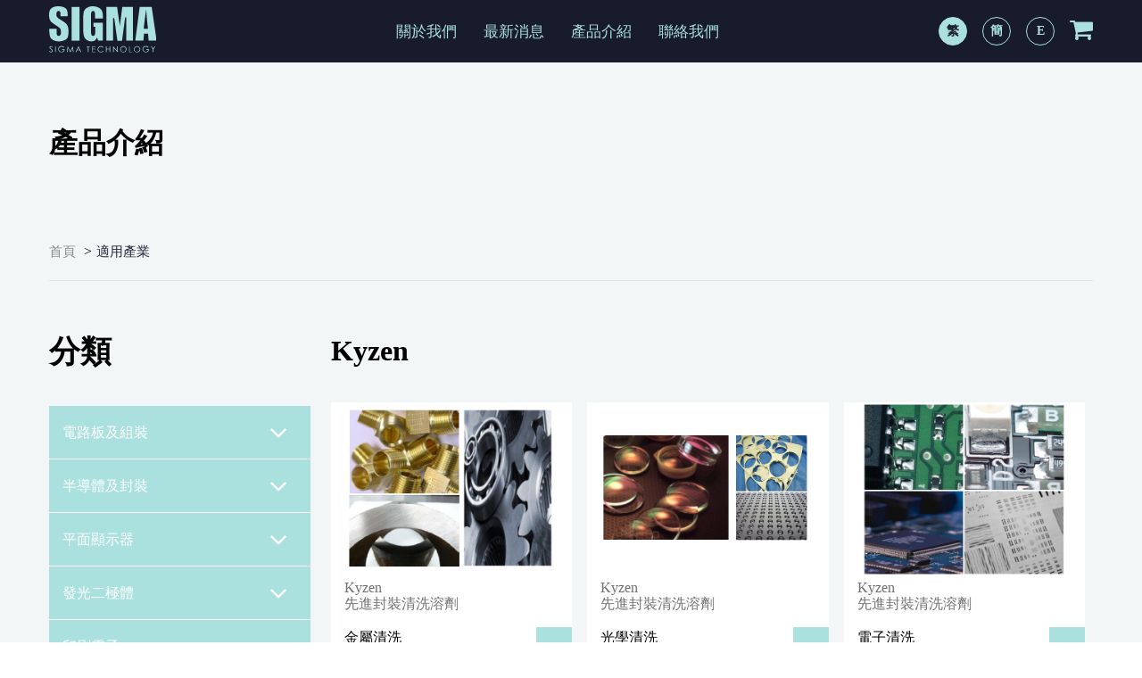

--- FILE ---
content_type: text/html; charset=UTF-8
request_url: https://sigmatekcorp.com.cn/category/1/?sub_category=96&brand=Kyzen
body_size: 8287
content:
<!DOCTYPE html>
<html lang="zh_TW">
<head>
    <meta charset="utf-8">
    <meta http-equiv="X-UA-Compatible" content="IE=edge">
    <meta name="viewport" content="width=device-width,initial-scale=1">           
    <title>希馬科技股份有限公司</title>
    <meta name="description" content="1.希馬科技的主要產品中，有世界享有盛名的美國ITW EAE (原Speedline)之MPM鋼/網板&amp;錫膏印刷設備、Electrovort迴焊爐/ 波焊爐/清洗等設備、Accel離心式清洗設備、Camalot點/塗膠設備、Vitronics Soltec波峰焊/迴流焊/選擇焊錫爐等各式SMT生產設備。

2.其他知名產品如美國Kyzen公司的先進封裝清洗溶劑、美國Milara公司的晶圓印刷機與Robot機械手臂、美國USI公司的超聲波噴塗設備 for EMI/PI、德國Finetech公司的固晶/高精度返修工作站及設備 for mini led 手動返修 自動返修、日本Fujifilm Dimatix公司的IJP (Ink Jet Print)奈米材料噴印設備與噴頭、日本Saki公司的AOI自動光學檢查機、韓國Koh Young公司的SPI/3D自動光學錫膏檢查機等共約三十多種設備與耗材。

3.希馬科技往來客戶包括兩岸各大SMT組裝廠、PCB板廠、IC封裝廠、TFT LCD製造廠、LED封裝廠、Solar Cell太陽能電池廠、大學/學術研究單位等。同時，並著眼於兩岸日趨密切的生產製造、研發需要，希馬科技於台灣、大陸均設有銷售/售後服務之營運據點 ，並在台灣桃園、高雄、中國上海、深圳、北京、天津、鄭州、煙台及成都均設有售後服務據點，、並搭配50位以上的維修人員與20位以上的銷售人員，於兩岸就近且迅速提供任何有關生產或製程之售後服務與解決方案。

">
    <link rel="stylesheet" href="https://cdnjs.cloudflare.com/ajax/libs/drawer/3.2.0/css/drawer.min.css">
    <link rel="stylesheet" href="/css/component-all.css">
    <link rel="stylesheet" href="/css/rwd.css">
    <meta name="csrf_token" content="0lBiYYZirzyoTU4DtPnNvthkhYjPnkKbXSzctLyx">
    </head>
<body>
    <section id="app">
        <header class="row rac drawer drawer--right">
	<button type="button" class="drawer-toggle drawer-hamburger visible-xs visible-sm">
        <span class="sr-only">toggle navigation</span>
        <span class="drawer-hamburger-icon" style="top:5px"></span>
    </button>
    <nav class="drawer-nav" role="navigation" style="overflow: auto;">
        <ul class="drawer-menu" style="height: 100%">
            <li><a class="drawer-brand" href="#"></a></li>
            <li class="about2-li">
                <a class="drawer-menu-item">
                     <p>關於我們</p>
                </a>
            </li>
            <ul class="sub-ul" style="background-color:#282e42;padding:15px 0;display: none;">
                        	<li style="padding-left: 20px">
	            	<a class="drawer-menu-item" href="/about/1" style="color: #aae0de;font-size: 14px;">
	                     <p>公司介紹</p>
	                </a>
            	</li>
                        	<li style="padding-left: 20px">
	            	<a class="drawer-menu-item" href="/about/2" style="color: #aae0de;font-size: 14px;">
	                     <p>關於我們</p>
	                </a>
            	</li>
                        </ul>
            <li>
                <a class="drawer-menu-item" href="/news">
                    <p>最新消息</p>
                </a>
            </li>
            <li class="category2-li">
                <a class="drawer-menu-item" href="javascript:void(0)">
                    <p>產品介紹</p>
                </a>
            </li>
            <ul class="sub-ul" style="background-color:#282e42;padding:15px 0;display: none;">
            	<li style="padding-left: 20px">
	            	<a class="drawer-menu-item" href="/category/1" style="color: #aae0de;font-size: 14px;">
	                     <p>適用產業</p>
	                </a>
            	</li>
            	<li style="padding-left: 20px">
	            	<a class="drawer-menu-item" href="/category/2" style="color: #aae0de;font-size: 14px;">
	                     <p>應用分類</p>
	                </a>
            	</li>
            </ul>
            <li>
                <a class="drawer-menu-item" href="/contact">
                     <p>聯絡我們</p>
                </a>
            </li>
             <li class="lang row jsb">
              	<div
											class="active"
					              	>
              		<a href="/lang/zh_TW">繁</a>
              	</div>
              	<div
                  	              	>
              		<a href="/lang/cn">簡</a>
              	</div>
              	<div
				              	><a href="/lang/en">英</a></div>
            </li>
        </ul>
    </nav>
	<div class="bs-wrap row rac jsb">
		<div class="logo">
			<a href="/">
				<img src="/images/logo.svg">
			</a>
		</div>
		<ul class="menu row hidden-xs">
			<li class="about-li">
				<a href="javascript:void(0)">關於我們</a>
				<div class="about-hover row rac">
					<div class="bs-wrap row about-hover-wrap">
													<div class="about-item">
								<a href="/about/1">
								<h1>> 公司介紹</h1>
								<div style="background:url('https://sigmatekcorp.com.cn/uploads/about/20170706101006.jpg') center center no-repeat;background-size:cover;width: 100%;height: 135px">
								</div>
								</a>
							</div>
													<div class="about-item">
								<a href="/about/2">
								<h1>> 關於我們</h1>
								<div style="background:url('https://sigmatekcorp.com.cn/uploads/about/20170706095357.jpg') center center no-repeat;background-size:cover;width: 100%;height: 135px">
								</div>
								</a>
							</div>
											</div>
				</div>
			</li>
			<li><a href="/news">最新消息</a></li>
			<li  class="category-li">
				<a href="javascript:void(0)">產品介紹</a>
				<div class="category-hover row rac">
					<div class="bs-wrap row rac category-hover-wrap">
						<div class="category-item">
							<a href="/category/1">
							<h1>> 適用產業</h1>
							<img src="/images/AC02.jpg">
							</a>
						</div>
						<div class="category-item">
							<a href="/category/2">
							<h1>>  應用分類</h1>
							<img src="/images/AC01.jpg">
							</a>
						</div>
					</div>
				</div>

			</li>
			<li><a href="/contact">聯絡我們</a></li>
		</ul>
		<div class="lang-car">
			<ul class="header-langs" style="position: relative;">
			    <li 
											class="active"
								    ><a href="/lang/zh_TW">繁</a></li>
			    <li
								    ><a href="/lang/cn">簡</a></li>
			    <li
								    ><a href="/lang/en">E</a></li>
			    <a href="/cart" class="hidden-xs">
			    	<i class="fa fa-shopping-cart fa-2x" aria-hidden="true"></i>
			    </a>
			     <a href="/cart" class="visible-xs" style="position: relative;right:40px;">
			    	<i class="fa fa-shopping-cart fa-2x" aria-hidden="true"></i>
			    </a>
			</ul>
		</div>
	</div>
</header>
        <main id="main-content">
            	<div class="banner-title1 row rac">
		<div class="bs-wrap">
			 <h1>產品介紹</h1>
		</div>
	</div>
   
                <section id="category">
        <div class="bs-wrap">
                    <nav class="breadcrumb">
    <ul class="row">
                        <li>
            <a href="/"
        
                        >首頁</a>
                            <span>&gt;</span>
                    </li>
                        <li>
            <a href="/category/1"
        
                           class="active" 
                        >適用產業</a>
                    </li>
            </ul>
</nav>
                </div>
        <div class="bs-wrap row category-top">
            <div class="select-style visible-xs">
                <select class="lev2">
                    <option value="/category/'1">請選擇</option>
                                            <optgroup label="電路板及組裝">
                                                            <option value="/category/1/?sub_category=21"
                                                                >ANMO</option>
                                                            <option value="/category/1/?sub_category=32"
                                                                >DDM Novastar</option>
                                                            <option value="/category/1/?sub_category=45"
                                                                >Finetech</option>
                                                            <option value="/category/1/?sub_category=50"
                                                                >Fujifilm Dimatix</option>
                                                            <option value="/category/1/?sub_category=67"
                                                                >IBL</option>
                                                            <option value="/category/1/?sub_category=79"
                                                                >Kester</option>
                                                            <option value="/category/1/?sub_category=83"
                                                                >KIC</option>
                                                            <option value="/category/1/?sub_category=87"
                                                                >Koh Young</option>
                                                            <option value="/category/1/?sub_category=91"
                                                                >Kyzen</option>
                                                            <option value="/category/1/?sub_category=97"
                                                                >OmniCure</option>
                                                            <option value="/category/1/?sub_category=104"
                                                                >MVP</option>
                                                            <option value="/category/1/?sub_category=111"
                                                                >ImageDie</option>
                                                            <option value="/category/1/?sub_category=123"
                                                                >PPB</option>
                                                            <option value="/category/1/?sub_category=126"
                                                                >Red-E-Set</option>
                                                            <option value="/category/1/?sub_category=129"
                                                                >Saki</option>
                                                            <option value="/category/1/?sub_category=132"
                                                                >Schleuniger</option>
                                                            <option value="/category/1/?sub_category=141"
                                                                >CAMALOT</option>
                                                            <option value="/category/1/?sub_category=144"
                                                                >Electrovert</option>
                                                            <option value="/category/1/?sub_category=147"
                                                                >MPM</option>
                                                            <option value="/category/1/?sub_category=150"
                                                                >Techspray</option>
                                                            <option value="/category/1/?sub_category=155"
                                                                >Universal</option>
                                                            <option value="/category/1/?sub_category=159"
                                                                >USI</option>
                                                            <option value="/category/1/?sub_category=166"
                                                                >Vermes</option>
                                                            <option value="/category/1/?sub_category=170"
                                                                >Vitronics Soltec</option>
                                                            <option value="/category/1/?sub_category=172"
                                                                >V-TEK</option>
                                                            <option value="/category/1/?sub_category=205"
                                                                >NIHON GENMA MFG.CO., LTD</option>
                                                            <option value="/category/1/?sub_category=214"
                                                                >NOPION</option>
                                                            <option value="/category/1/?sub_category=221"
                                                                >Solderstar</option>
                                                            <option value="/category/1/?sub_category=224"
                                                                >LPKF</option>
                                                            <option value="/category/1/?sub_category=226"
                                                                >AOM / SpraySpy</option>
                                                            <option value="/category/1/?sub_category=230"
                                                                >REK</option>
                                                            <option value="/category/1/?sub_category=247"
                                                                >EGS</option>
                                                    </optgroup>
                     
                                            <optgroup label="半導體及封裝">
                                                            <option value="/category/1/?sub_category=22"
                                                                >ANMO</option>
                                                            <option value="/category/1/?sub_category=30"
                                                                >Laserssel</option>
                                                            <option value="/category/1/?sub_category=46"
                                                                >Finetech</option>
                                                            <option value="/category/1/?sub_category=80"
                                                                >Kester</option>
                                                            <option value="/category/1/?sub_category=84"
                                                                >KIC</option>
                                                            <option value="/category/1/?sub_category=88"
                                                                >Koh Young</option>
                                                            <option value="/category/1/?sub_category=92"
                                                                >Kyzen</option>
                                                            <option value="/category/1/?sub_category=98"
                                                                >OmniCure</option>
                                                            <option value="/category/1/?sub_category=105"
                                                                >MVP</option>
                                                            <option value="/category/1/?sub_category=107"
                                                                >Milara </option>
                                                            <option value="/category/1/?sub_category=112"
                                                                >ImageDie</option>
                                                            <option value="/category/1/?sub_category=124"
                                                                >PPB</option>
                                                            <option value="/category/1/?sub_category=127"
                                                                >Red-E-Set</option>
                                                            <option value="/category/1/?sub_category=130"
                                                                >Saki</option>
                                                            <option value="/category/1/?sub_category=139"
                                                                >Accel</option>
                                                            <option value="/category/1/?sub_category=142"
                                                                >CAMALOT</option>
                                                            <option value="/category/1/?sub_category=145"
                                                                >Electrovert</option>
                                                            <option value="/category/1/?sub_category=148"
                                                                >MPM</option>
                                                            <option value="/category/1/?sub_category=151"
                                                                >Techspray</option>
                                                            <option value="/category/1/?sub_category=156"
                                                                >Universal</option>
                                                            <option value="/category/1/?sub_category=160"
                                                                >USI</option>
                                                            <option value="/category/1/?sub_category=167"
                                                                >Vermes</option>
                                                            <option value="/category/1/?sub_category=173"
                                                                >V-TEK</option>
                                                            <option value="/category/1/?sub_category=208"
                                                                >SAWATEC</option>
                                                            <option value="/category/1/?sub_category=215"
                                                                >NOPION</option>
                                                            <option value="/category/1/?sub_category=217"
                                                                >ENJET</option>
                                                            <option value="/category/1/?sub_category=222"
                                                                >Solderstar</option>
                                                            <option value="/category/1/?sub_category=227"
                                                                >AOM / SpraySpy</option>
                                                            <option value="/category/1/?sub_category=231"
                                                                >REK</option>
                                                            <option value="/category/1/?sub_category=248"
                                                                >EGS</option>
                                                            <option value="/category/1/?sub_category=252"
                                                                >XTPL</option>
                                                    </optgroup>
                     
                                            <optgroup label="平面顯示器">
                                                            <option value="/category/1/?sub_category=23"
                                                                >ANMO</option>
                                                            <option value="/category/1/?sub_category=51"
                                                                >Fujifilm Dimatix</option>
                                                            <option value="/category/1/?sub_category=85"
                                                                >KIC</option>
                                                            <option value="/category/1/?sub_category=93"
                                                                >Kyzen</option>
                                                            <option value="/category/1/?sub_category=99"
                                                                >OmniCure</option>
                                                            <option value="/category/1/?sub_category=113"
                                                                >ImageDie</option>
                                                            <option value="/category/1/?sub_category=152"
                                                                >Techspray</option>
                                                            <option value="/category/1/?sub_category=161"
                                                                >USI</option>
                                                            <option value="/category/1/?sub_category=209"
                                                                >SAWATEC</option>
                                                            <option value="/category/1/?sub_category=216"
                                                                >NOPION</option>
                                                            <option value="/category/1/?sub_category=218"
                                                                >ENJET</option>
                                                            <option value="/category/1/?sub_category=223"
                                                                >Solderstar</option>
                                                            <option value="/category/1/?sub_category=228"
                                                                >AOM / SpraySpy</option>
                                                            <option value="/category/1/?sub_category=253"
                                                                >XTPL</option>
                                                    </optgroup>
                     
                                            <optgroup label="發光二極體">
                                                            <option value="/category/1/?sub_category=24"
                                                                >ANMO</option>
                                                            <option value="/category/1/?sub_category=89"
                                                                >Koh Young</option>
                                                            <option value="/category/1/?sub_category=94"
                                                                >Kyzen</option>
                                                            <option value="/category/1/?sub_category=108"
                                                                >Milara </option>
                                                            <option value="/category/1/?sub_category=114"
                                                                >ImageDie</option>
                                                            <option value="/category/1/?sub_category=153"
                                                                >Techspray</option>
                                                            <option value="/category/1/?sub_category=157"
                                                                >Universal</option>
                                                            <option value="/category/1/?sub_category=168"
                                                                >Vermes</option>
                                                            <option value="/category/1/?sub_category=174"
                                                                >V-TEK</option>
                                                            <option value="/category/1/?sub_category=210"
                                                                >SAWATEC</option>
                                                            <option value="/category/1/?sub_category=249"
                                                                >EGS</option>
                                                            <option value="/category/1/?sub_category=254"
                                                                >XTPL</option>
                                                    </optgroup>
                     
                                            <optgroup label="印刷電子">
                                                            <option value="/category/1/?sub_category=52"
                                                                >Fujifilm Dimatix</option>
                                                            <option value="/category/1/?sub_category=77"
                                                                >ImageXpert</option>
                                                            <option value="/category/1/?sub_category=219"
                                                                >ENJET</option>
                                                            <option value="/category/1/?sub_category=255"
                                                                >XTPL</option>
                                                    </optgroup>
                     
                                            <optgroup label="可再生能源">
                                                            <option value="/category/1/?sub_category=53"
                                                                >Fujifilm Dimatix</option>
                                                            <option value="/category/1/?sub_category=81"
                                                                >Kester</option>
                                                            <option value="/category/1/?sub_category=95"
                                                                >Kyzen</option>
                                                            <option value="/category/1/?sub_category=163"
                                                                >USI</option>
                                                    </optgroup>
                     
                                            <optgroup label="其他">
                                                            <option value="/category/1/?sub_category=25"
                                                                >ANMO</option>
                                                            <option value="/category/1/?sub_category=54"
                                                                >Fujifilm Dimatix</option>
                                                            <option value="/category/1/?sub_category=65"
                                                                >Hirox</option>
                                                            <option value="/category/1/?sub_category=78"
                                                                >ImageXpert</option>
                                                            <option value="/category/1/?sub_category=100"
                                                                >OmniCure</option>
                                                            <option value="/category/1/?sub_category=115"
                                                                >ImageDie</option>
                                                            <option value="/category/1/?sub_category=164"
                                                                >USI</option>
                                                    </optgroup>
                     
                                     
                </select>
            </div>
            <div class="category-left hidden-xs">
                <h1 class="hidden-xs">分類</h1>
                <ul class="main-ul">
                                    <li 
                                                                                                >
                        <a href="javascript:void(0)">
                            電路板及組裝
                            <i class="fa fa-angle-down fa-2x" aria-hidden="true"></i>
                        </a>
                    </li>
                    
                     <ul class="sub-ul">
                                             
                         <li
                                                     >
                            <a href="/category/1/?sub_category=21#bread">ANMO<br>手持電子顯微鏡</a>
                        </li>
                                             
                         <li
                                                     >
                            <a href="/category/1/?sub_category=226#bread">AOM / SpraySpy<br>噴塗霧化分析模組</a>
                        </li>
                                             
                         <li
                                                     >
                            <a href="/category/1/?sub_category=141#bread">CAMALOT<br>點膠機</a>
                        </li>
                                             
                         <li
                                                     >
                            <a href="/category/1/?sub_category=32#bread">DDM Novastar<br>桌上型SMT設備</a>
                        </li>
                                             
                         <li
                                                     >
                            <a href="/category/1/?sub_category=247#bread">EGS<br>超高速噴錫機</a>
                        </li>
                                             
                         <li
                                                     >
                            <a href="/category/1/?sub_category=144#bread">Electrovert<br>迴焊爐 / 波焊爐 / 清洗機</a>
                        </li>
                                             
                         <li
                                                     >
                            <a href="/category/1/?sub_category=45#bread">Finetech<br>Die Bonder / Rework Station</a>
                        </li>
                                             
                         <li
                                                     >
                            <a href="/category/1/?sub_category=50#bread">Fujifilm Dimatix<br>奈米材料噴印機 / 噴印頭</a>
                        </li>
                                             
                         <li
                                                     >
                            <a href="/category/1/?sub_category=67#bread">IBL<br>汽相迴焊爐 / 蒸汽爐  (真空)</a>
                        </li>
                                             
                         <li
                                                     >
                            <a href="/category/1/?sub_category=111#bread">ImageDie<br>可攜式電子顯微鏡</a>
                        </li>
                                             
                         <li
                                                     >
                            <a href="/category/1/?sub_category=83#bread">KIC<br>爐溫測試儀</a>
                        </li>
                                             
                         <li
                                                     >
                            <a href="/category/1/?sub_category=79#bread">Kester<br>錫膏 / 錫絲 / 助焊劑</a>
                        </li>
                                             
                         <li
                                                     >
                            <a href="/category/1/?sub_category=87#bread">Koh Young<br>3D AOI / SPI</a>
                        </li>
                                             
                         <li
                                                     >
                            <a href="/category/1/?sub_category=91#bread">Kyzen<br>先進封裝清洗溶劑</a>
                        </li>
                                             
                         <li
                                                     >
                            <a href="/category/1/?sub_category=224#bread">LPKF<br>雷射切板機</a>
                        </li>
                                             
                         <li
                                                     >
                            <a href="/category/1/?sub_category=147#bread">MPM<br>錫膏印刷機</a>
                        </li>
                                             
                         <li
                                                     >
                            <a href="/category/1/?sub_category=104#bread">MVP<br>Wafer / Die / Wire Bond / Bump AOI </a>
                        </li>
                                             
                         <li
                                                     >
                            <a href="/category/1/?sub_category=205#bread">NIHON GENMA MFG.CO., LTD<br>WinDot Series 各式精密噴射閥專用錫膏</a>
                        </li>
                                             
                         <li
                                                     >
                            <a href="/category/1/?sub_category=214#bread">NOPION<br>SACA自組立異方性導電材料</a>
                        </li>
                                             
                         <li
                                                     >
                            <a href="/category/1/?sub_category=97#bread">OmniCure<br>UV固化光源</a>
                        </li>
                                             
                         <li
                                                     >
                            <a href="/category/1/?sub_category=123#bread">PPB<br>超聲波能量探測分析儀</a>
                        </li>
                                             
                         <li
                                                     >
                            <a href="/category/1/?sub_category=230#bread">REK<br>REK真空回流焊/甲酸爐</a>
                        </li>
                                             
                         <li
                                                     >
                            <a href="/category/1/?sub_category=126#bread">Red-E-Set<br>模組化頂板支撐治具</a>
                        </li>
                                             
                         <li
                                                     >
                            <a href="/category/1/?sub_category=129#bread">Saki<br>AOI / In-Line X-ray</a>
                        </li>
                                             
                         <li
                                                     >
                            <a href="/category/1/?sub_category=132#bread">Schleuniger<br>SMT零件計數器</a>
                        </li>
                                             
                         <li
                                                     >
                            <a href="/category/1/?sub_category=221#bread">Solderstar<br>爐溫測試儀</a>
                        </li>
                                             
                         <li
                                                     >
                            <a href="/category/1/?sub_category=150#bread">Techspray<br>清洗溶劑 / 三防漆 / 防焊膠 </a>
                        </li>
                                             
                         <li
                                                     >
                            <a href="/category/1/?sub_category=159#bread">USI<br>超音波噴塗機</a>
                        </li>
                                             
                         <li
                                                     >
                            <a href="/category/1/?sub_category=155#bread">Universal<br>貼片機 / 異形零件插件機 / Hot Bar M/C</a>
                        </li>
                                             
                         <li
                                                     >
                            <a href="/category/1/?sub_category=172#bread">V-TEK<br>零件帶裝機 / 計數器 / 拉力測試機</a>
                        </li>
                                             
                         <li
                                                     >
                            <a href="/category/1/?sub_category=166#bread">Vermes<br>微量噴射點膠閥</a>
                        </li>
                                             
                         <li
                                                     >
                            <a href="/category/1/?sub_category=170#bread">Vitronics Soltec<br>迴焊爐 / 波焊爐 / 選擇焊錫爐</a>
                        </li>
                                         </ul>
                                    <li 
                                                                                                >
                        <a href="javascript:void(0)">
                            半導體及封裝
                            <i class="fa fa-angle-down fa-2x" aria-hidden="true"></i>
                        </a>
                    </li>
                    
                     <ul class="sub-ul">
                                             
                         <li
                                                     >
                            <a href="/category/1/?sub_category=22#bread">ANMO<br>手持電子顯微鏡</a>
                        </li>
                                             
                         <li
                                                     >
                            <a href="/category/1/?sub_category=227#bread">AOM / SpraySpy<br>噴塗霧化分析模組</a>
                        </li>
                                             
                         <li
                                                     >
                            <a href="/category/1/?sub_category=139#bread">Accel<br>離心式清洗機</a>
                        </li>
                                             
                         <li
                                                     >
                            <a href="/category/1/?sub_category=142#bread">CAMALOT<br>點膠機</a>
                        </li>
                                             
                         <li
                                                     >
                            <a href="/category/1/?sub_category=248#bread">EGS<br>超高速噴錫機</a>
                        </li>
                                             
                         <li
                                                     >
                            <a href="/category/1/?sub_category=217#bread">ENJET<br>iEHD電流體動力噴印機</a>
                        </li>
                                             
                         <li
                                                     >
                            <a href="/category/1/?sub_category=145#bread">Electrovert<br>迴焊爐 / 波焊爐 / 清洗機</a>
                        </li>
                                             
                         <li
                                                     >
                            <a href="/category/1/?sub_category=46#bread">Finetech<br>Die Bonder / Rework Station</a>
                        </li>
                                             
                         <li
                                                     >
                            <a href="/category/1/?sub_category=112#bread">ImageDie<br>可攜式電子顯微鏡</a>
                        </li>
                                             
                         <li
                                                     >
                            <a href="/category/1/?sub_category=84#bread">KIC<br>爐溫測試儀</a>
                        </li>
                                             
                         <li
                                                     >
                            <a href="/category/1/?sub_category=80#bread">Kester<br>錫膏 / 錫絲 / 助焊劑</a>
                        </li>
                                             
                         <li
                                                     >
                            <a href="/category/1/?sub_category=88#bread">Koh Young<br>3D AOI / SPI</a>
                        </li>
                                             
                         <li
                                                     >
                            <a href="/category/1/?sub_category=92#bread">Kyzen<br>先進封裝清洗溶劑</a>
                        </li>
                                             
                         <li
                                                     >
                            <a href="/category/1/?sub_category=30#bread">Laserssel<br>選擇性面雷射焊接機/MiniLED自動返修機/MiniLED雷射焊接</a>
                        </li>
                                             
                         <li
                                                     >
                            <a href="/category/1/?sub_category=148#bread">MPM<br>錫膏印刷機</a>
                        </li>
                                             
                         <li
                                                     >
                            <a href="/category/1/?sub_category=105#bread">MVP<br>Wafer / Die / Wire Bond / Bump AOI </a>
                        </li>
                                             
                         <li
                                                     >
                            <a href="/category/1/?sub_category=107#bread">Milara <br>晶圓傳送機械手臂 / 晶圓尋邊器</a>
                        </li>
                                             
                         <li
                                                     >
                            <a href="/category/1/?sub_category=215#bread">NOPION<br>SACA自組立異方性導電材料</a>
                        </li>
                                             
                         <li
                                                     >
                            <a href="/category/1/?sub_category=98#bread">OmniCure<br>UV固化光源</a>
                        </li>
                                             
                         <li
                                                     >
                            <a href="/category/1/?sub_category=124#bread">PPB<br>超聲波能量探測分析儀</a>
                        </li>
                                             
                         <li
                                                     >
                            <a href="/category/1/?sub_category=231#bread">REK<br>REK真空回流焊/甲酸爐</a>
                        </li>
                                             
                         <li
                                                     >
                            <a href="/category/1/?sub_category=127#bread">Red-E-Set<br>模組化頂板支撐治具</a>
                        </li>
                                             
                         <li
                                                     >
                            <a href="/category/1/?sub_category=208#bread">SAWATEC<br>微影製程設備</a>
                        </li>
                                             
                         <li
                                                     >
                            <a href="/category/1/?sub_category=130#bread">Saki<br>AOI / In-Line X-ray</a>
                        </li>
                                             
                         <li
                                                     >
                            <a href="/category/1/?sub_category=222#bread">Solderstar<br>爐溫測試儀</a>
                        </li>
                                             
                         <li
                                                     >
                            <a href="/category/1/?sub_category=151#bread">Techspray<br>清洗溶劑 / 三防漆 / 防焊膠</a>
                        </li>
                                             
                         <li
                                                     >
                            <a href="/category/1/?sub_category=160#bread">USI<br>超聲波噴塗機</a>
                        </li>
                                             
                         <li
                                                     >
                            <a href="/category/1/?sub_category=156#bread">Universal<br>貼片機 / 異形零件插件機 / Hot Bar M/C</a>
                        </li>
                                             
                         <li
                                                     >
                            <a href="/category/1/?sub_category=173#bread">V-TEK<br>零件帶裝機 / 計數器 / 拉力測試機</a>
                        </li>
                                             
                         <li
                                                     >
                            <a href="/category/1/?sub_category=167#bread">Vermes<br>量噴射點膠閥</a>
                        </li>
                                             
                         <li
                                                     >
                            <a href="/category/1/?sub_category=252#bread">XTPL<br>高精度極細線路噴印機</a>
                        </li>
                                         </ul>
                                    <li 
                                                                                                >
                        <a href="javascript:void(0)">
                            平面顯示器
                            <i class="fa fa-angle-down fa-2x" aria-hidden="true"></i>
                        </a>
                    </li>
                    
                     <ul class="sub-ul">
                                             
                         <li
                                                     >
                            <a href="/category/1/?sub_category=23#bread">ANMO<br>手持電子顯微鏡</a>
                        </li>
                                             
                         <li
                                                     >
                            <a href="/category/1/?sub_category=228#bread">AOM / SpraySpy<br>噴塗霧化分析模組</a>
                        </li>
                                             
                         <li
                                                     >
                            <a href="/category/1/?sub_category=218#bread">ENJET<br>iEHD電流體動力噴印機</a>
                        </li>
                                             
                         <li
                                                     >
                            <a href="/category/1/?sub_category=51#bread">Fujifilm Dimatix<br>奈米材料噴印機 / 噴印頭</a>
                        </li>
                                             
                         <li
                                                     >
                            <a href="/category/1/?sub_category=113#bread">ImageDie<br>可攜式電子顯微鏡</a>
                        </li>
                                             
                         <li
                                                     >
                            <a href="/category/1/?sub_category=85#bread">KIC<br>爐溫測試儀</a>
                        </li>
                                             
                         <li
                                                     >
                            <a href="/category/1/?sub_category=93#bread">Kyzen<br>先進封裝清洗溶劑</a>
                        </li>
                                             
                         <li
                                                     >
                            <a href="/category/1/?sub_category=216#bread">NOPION<br>SACA自組立異方性導電材料</a>
                        </li>
                                             
                         <li
                                                     >
                            <a href="/category/1/?sub_category=99#bread">OmniCure<br>UV固化光源</a>
                        </li>
                                             
                         <li
                                                     >
                            <a href="/category/1/?sub_category=209#bread">SAWATEC<br>微影製程設備</a>
                        </li>
                                             
                         <li
                                                     >
                            <a href="/category/1/?sub_category=223#bread">Solderstar<br>爐溫測試儀</a>
                        </li>
                                             
                         <li
                                                     >
                            <a href="/category/1/?sub_category=152#bread">Techspray<br>清洗溶劑 / 三防漆 / 防焊膠</a>
                        </li>
                                             
                         <li
                                                     >
                            <a href="/category/1/?sub_category=161#bread">USI<br>超聲波噴塗機</a>
                        </li>
                                             
                         <li
                                                     >
                            <a href="/category/1/?sub_category=253#bread">XTPL<br>高精度極細線路噴印機</a>
                        </li>
                                         </ul>
                                    <li 
                                                                                                >
                        <a href="javascript:void(0)">
                            發光二極體
                            <i class="fa fa-angle-down fa-2x" aria-hidden="true"></i>
                        </a>
                    </li>
                    
                     <ul class="sub-ul">
                                             
                         <li
                                                     >
                            <a href="/category/1/?sub_category=24#bread">ANMO<br>手持電子顯微鏡</a>
                        </li>
                                             
                         <li
                                                     >
                            <a href="/category/1/?sub_category=249#bread">EGS<br>超高速噴錫機</a>
                        </li>
                                             
                         <li
                                                     >
                            <a href="/category/1/?sub_category=114#bread">ImageDie<br>可攜式電子顯微鏡</a>
                        </li>
                                             
                         <li
                                                     >
                            <a href="/category/1/?sub_category=89#bread">Koh Young<br>3D AOI / SPI</a>
                        </li>
                                             
                         <li
                                                     >
                            <a href="/category/1/?sub_category=94#bread">Kyzen<br>先進封裝清洗溶劑</a>
                        </li>
                                             
                         <li
                                                     >
                            <a href="/category/1/?sub_category=108#bread">Milara <br>晶圓傳送機械手臂 / 晶圓尋邊器</a>
                        </li>
                                             
                         <li
                                                     >
                            <a href="/category/1/?sub_category=210#bread">SAWATEC<br>微影製程設備</a>
                        </li>
                                             
                         <li
                                                     >
                            <a href="/category/1/?sub_category=153#bread">Techspray<br>清洗溶劑 / 三防漆 / 防焊膠 </a>
                        </li>
                                             
                         <li
                                                     >
                            <a href="/category/1/?sub_category=157#bread">Universal<br>貼片機 / 異形零件插件機 / Hot Bar</a>
                        </li>
                                             
                         <li
                                                     >
                            <a href="/category/1/?sub_category=174#bread">V-TEK<br>零件帶裝機 / 計數器 / 拉力測試機</a>
                        </li>
                                             
                         <li
                                                     >
                            <a href="/category/1/?sub_category=168#bread">Vermes<br>微量噴射點膠閥</a>
                        </li>
                                             
                         <li
                                                     >
                            <a href="/category/1/?sub_category=254#bread">XTPL<br>高精度極細線路噴印機</a>
                        </li>
                                         </ul>
                                    <li 
                                                                                                >
                        <a href="javascript:void(0)">
                            印刷電子
                            <i class="fa fa-angle-down fa-2x" aria-hidden="true"></i>
                        </a>
                    </li>
                    
                     <ul class="sub-ul">
                                             
                         <li
                                                     >
                            <a href="/category/1/?sub_category=219#bread">ENJET<br>iEHD電流體動力噴印機</a>
                        </li>
                                             
                         <li
                                                     >
                            <a href="/category/1/?sub_category=52#bread">Fujifilm Dimatix<br>奈米材料噴印機 / 噴印頭</a>
                        </li>
                                             
                         <li
                                                     >
                            <a href="/category/1/?sub_category=77#bread">ImageXpert<br>噴印墨滴分析系統</a>
                        </li>
                                             
                         <li
                                                     >
                            <a href="/category/1/?sub_category=255#bread">XTPL<br>高精度極細線路噴印機</a>
                        </li>
                                         </ul>
                                    <li 
                                                                                                >
                        <a href="javascript:void(0)">
                            可再生能源
                            <i class="fa fa-angle-down fa-2x" aria-hidden="true"></i>
                        </a>
                    </li>
                    
                     <ul class="sub-ul">
                                             
                         <li
                                                     >
                            <a href="/category/1/?sub_category=53#bread">Fujifilm Dimatix<br>奈米材料噴印機 / 噴印頭</a>
                        </li>
                                             
                         <li
                                                     >
                            <a href="/category/1/?sub_category=81#bread">Kester<br>錫膏 / 錫絲 / 助焊劑</a>
                        </li>
                                             
                         <li
                                                     >
                            <a href="/category/1/?sub_category=95#bread">Kyzen<br>先進封裝清洗溶劑</a>
                        </li>
                                             
                         <li
                                                     >
                            <a href="/category/1/?sub_category=163#bread">USI<br>超聲波噴塗機</a>
                        </li>
                                         </ul>
                                    <li 
                                                                                                >
                        <a href="javascript:void(0)">
                            其他
                            <i class="fa fa-angle-down fa-2x" aria-hidden="true"></i>
                        </a>
                    </li>
                    
                     <ul class="sub-ul">
                                             
                         <li
                                                     >
                            <a href="/category/1/?sub_category=25#bread">ANMO<br>手持電子顯微鏡</a>
                        </li>
                                             
                         <li
                                                     >
                            <a href="/category/1/?sub_category=54#bread">Fujifilm Dimatix<br>奈米材料噴印機 / 噴印頭</a>
                        </li>
                                             
                         <li
                                                     >
                            <a href="/category/1/?sub_category=65#bread">Hirox<br>電子數位顯微鏡</a>
                        </li>
                                             
                         <li
                                                     >
                            <a href="/category/1/?sub_category=115#bread">ImageDie<br>可攜式電子顯微鏡</a>
                        </li>
                                             
                         <li
                                                     >
                            <a href="/category/1/?sub_category=78#bread">ImageXpert<br>噴印墨滴分析系統</a>
                        </li>
                                             
                         <li
                                                     >
                            <a href="/category/1/?sub_category=100#bread">OmniCure<br>UV固化光源</a>
                        </li>
                                             
                         <li
                                                     >
                            <a href="/category/1/?sub_category=164#bread">USI<br>超聲波噴塗機</a>
                        </li>
                                         </ul>
                                    <li>
                        <a href="javascript:void(0)">
                            所有產品
                            <i class="fa fa-angle-up fa-2x" aria-hidden="true"></i>
                            
                        </a>
                    </li>
                    <ul class="sub-ul">
                                                     <li
                                                             >
                                <a href="/category/1/?sub_category=26&brand=ANMO">ANMO<br>手持電子顯微鏡</a>
                            </li>
                                                     <li
                                                             >
                                <a href="/category/1/?sub_category=225&brand=AOM / SpraySpy">AOM / SpraySpy<br>噴塗霧化分析模組</a>
                            </li>
                                                     <li
                                                             >
                                <a href="/category/1/?sub_category=143&brand=CAMALOT">CAMALOT<br>點膠機</a>
                            </li>
                                                     <li
                                                             >
                                <a href="/category/1/?sub_category=34&brand=DDM Novastar">DDM Novastar<br>桌上型SMT設備</a>
                            </li>
                                                     <li
                                                             >
                                <a href="/category/1/?sub_category=243&brand=EGS">EGS<br>EGS高速錫膏噴印機</a>
                            </li>
                                                     <li
                                                             >
                                <a href="/category/1/?sub_category=140&brand=Electrovert">Electrovert<br>清洗機</a>
                            </li>
                                                     <li
                                                             >
                                <a href="/category/1/?sub_category=48&brand=Finetech Bonding">Finetech Bonding<br>Die Bonder / Rework Station</a>
                            </li>
                                                     <li
                                                             >
                                <a href="/category/1/?sub_category=49&brand=Finetech Rework">Finetech Rework<br>Die Bonder / Rework Station</a>
                            </li>
                                                     <li
                                                             >
                                <a href="/category/1/?sub_category=55&brand=Fujifilm Dimatix">Fujifilm Dimatix<br>奈米材料噴印機 / 噴印頭</a>
                            </li>
                                                     <li
                                                             >
                                <a href="/category/1/?sub_category=68&brand=IBL">IBL<br>汽相迴焊爐</a>
                            </li>
                                                     <li
                                                             >
                                <a href="/category/1/?sub_category=116&brand=ImageDie">ImageDie<br>可攜式電子顯微鏡</a>
                            </li>
                                                     <li
                                                             >
                                <a href="/category/1/?sub_category=202&brand=ImageXpert">ImageXpert<br>噴印墨滴分析系統</a>
                            </li>
                                                     <li
                                                             >
                                <a href="/category/1/?sub_category=86&brand=KIC">KIC<br>爐溫測試儀</a>
                            </li>
                                                     <li
                                                             >
                                <a href="/category/1/?sub_category=82&brand=Kester">Kester<br>錫膏 / 錫絲 / 助焊劑</a>
                            </li>
                                                     <li
                                                             >
                                <a href="/category/1/?sub_category=90&brand=Koh Young">Koh Young<br>3D AOI / SPI</a>
                            </li>
                                                     <li
                                                                    class="sub_active"
                                                             >
                                <a href="/category/1/?sub_category=96&brand=Kyzen">Kyzen<br>先進封裝清洗溶劑</a>
                            </li>
                                                     <li
                                                             >
                                <a href="/category/1/?sub_category=31&brand=Laserssel">Laserssel<br>選擇性面雷射焊接機/MiniLED自動返修機/MiniLED雷射焊接</a>
                            </li>
                                                     <li
                                                             >
                                <a href="/category/1/?sub_category=149&brand=MPM">MPM<br>錫膏印刷機</a>
                            </li>
                                                     <li
                                                             >
                                <a href="/category/1/?sub_category=106&brand=MVP">MVP<br>Wafer / Die / Wire Bond / Bump AOI </a>
                            </li>
                                                     <li
                                                             >
                                <a href="/category/1/?sub_category=110&brand=Milara ">Milara <br>晶圓傳送機械手臂 / 晶圓尋邊器</a>
                            </li>
                                                     <li
                                                             >
                                <a href="/category/1/?sub_category=204&brand=NIHON GENMA MFG.CO., LTD">NIHON GENMA MFG.CO., LTD<br>WinDot Series 各式精密噴射閥專用錫膏</a>
                            </li>
                                                     <li
                                                             >
                                <a href="/category/1/?sub_category=213&brand=NOPION">NOPION<br>SACA自組立異方性導電材料</a>
                            </li>
                                                     <li
                                                             >
                                <a href="/category/1/?sub_category=101&brand=OmniCure">OmniCure<br>UV固化光源</a>
                            </li>
                                                     <li
                                                             >
                                <a href="/category/1/?sub_category=232&brand=Oreltech">Oreltech<br>噴墨/噴塗/催化之無顆粒金屬溶液</a>
                            </li>
                                                     <li
                                                             >
                                <a href="/category/1/?sub_category=125&brand=PPB">PPB<br>超聲波能量探測分析儀</a>
                            </li>
                                                     <li
                                                             >
                                <a href="/category/1/?sub_category=229&brand=REK">REK<br>真空迴流銲/甲酸爐</a>
                            </li>
                                                     <li
                                                             >
                                <a href="/category/1/?sub_category=128&brand=Red-E-Set">Red-E-Set<br>模組化頂板支撐治具</a>
                            </li>
                                                     <li
                                                             >
                                <a href="/category/1/?sub_category=207&brand=SAWATEC">SAWATEC<br>微影製程設備</a>
                            </li>
                                                     <li
                                                             >
                                <a href="/category/1/?sub_category=131&brand=Saki">Saki<br>AOI / In-Line X-ray</a>
                            </li>
                                                     <li
                                                             >
                                <a href="/category/1/?sub_category=206&brand=Sawatec">Sawatec<br>微影製程設備</a>
                            </li>
                                                     <li
                                                             >
                                <a href="/category/1/?sub_category=133&brand=Schleuniger">Schleuniger<br>SMT零件計數器</a>
                            </li>
                                                     <li
                                                             >
                                <a href="/category/1/?sub_category=220&brand=Solderstar">Solderstar<br>爐溫測試儀</a>
                            </li>
                                                     <li
                                                             >
                                <a href="/category/1/?sub_category=154&brand=Techspray">Techspray<br>清洗溶劑 / 三防漆 / 防焊膠 </a>
                            </li>
                                                     <li
                                                             >
                                <a href="/category/1/?sub_category=165&brand=USI">USI<br>超聲波噴塗機</a>
                            </li>
                                                     <li
                                                             >
                                <a href="/category/1/?sub_category=158&brand=Universal ">Universal <br>貼片機 / 異形零件插件機 / Hot Bar M/C</a>
                            </li>
                                                     <li
                                                             >
                                <a href="/category/1/?sub_category=176&brand=V-TEK">V-TEK<br>零件帶裝機 / 計數器 / 拉力測試機</a>
                            </li>
                                                     <li
                                                             >
                                <a href="/category/1/?sub_category=169&brand=Vermes">Vermes<br>微量噴射點膠閥</a>
                            </li>
                                                     <li
                                                             >
                                <a href="/category/1/?sub_category=171&brand=Vitronics Soltec">Vitronics Soltec<br>迴焊爐 / 波焊爐 / 選擇焊錫爐</a>
                            </li>
                                                     <li
                                                             >
                                <a href="/category/1/?sub_category=250&brand=XTPL">XTPL<br>高精度極細線路噴印機</a>
                            </li>
                                                     <li
                                                             >
                                <a href="/category/1/?sub_category=178&brand=Yflow">Yflow<br>微奈米靜電紡絲機</a>
                            </li>
                                             </ul>
                </ul>
            </div>
            <div class="category-right">
               
                <div class="title">
                      <h1 class="m0 hidden-xs">Kyzen</h1>
                </div>
                <ul class="main">
                                                        
                    <li>
                        <a href="/product/109/?category=1&sub_category=96">
                            <img src="https://sigmatekcorp.com.cn/uploads/dir/0118.png">
                            
                          
                            <span>Kyzen</span><br/>
                            <span>先進封裝清洗溶劑</span>
                            <p>金屬清洗</p>
                        </a>
                        <i class="fa fa-long-arrow-right" aria-hidden="true"></i>
                    </li>
                    
                                                        
                    <li>
                        <a href="/product/110/?category=1&sub_category=96">
                            <img src="https://sigmatekcorp.com.cn/uploads/dir/0119.png">
                            
                          
                            <span>Kyzen</span><br/>
                            <span>先進封裝清洗溶劑</span>
                            <p>光學清洗</p>
                        </a>
                        <i class="fa fa-long-arrow-right" aria-hidden="true"></i>
                    </li>
                    
                                                        
                    <li>
                        <a href="/product/107/?category=1&sub_category=96">
                            <img src="https://sigmatekcorp.com.cn/uploads/dir/0116.png">
                            
                          
                            <span>Kyzen</span><br/>
                            <span>先進封裝清洗溶劑</span>
                            <p>電子清洗</p>
                        </a>
                        <i class="fa fa-long-arrow-right" aria-hidden="true"></i>
                    </li>
                    
                                                        
                    <li>
                        <a href="/product/108/?category=1&sub_category=96">
                            <img src="https://sigmatekcorp.com.cn/uploads/dir/0117.png">
                            
                          
                            <span>Kyzen</span><br/>
                            <span>先進封裝清洗溶劑</span>
                            <p>先進清洗</p>
                        </a>
                        <i class="fa fa-long-arrow-right" aria-hidden="true"></i>
                    </li>
                    
                                </ul>
                                             
                                </div>
          
        </div>

    </section>
        </main>
        <footer>
	<div class="bs-wrap">
		<div class="footer-top row rac jsb">
			<ul class="menu row hidden-xs">
				<li><a href="/about/1">關於我們</a></li>
				<li><a href="/news">最新消息</a></li>
				<li><a href="/category/1">產品介紹</a></li>
				<li><a href="/contact">聯絡我們</a></li>
			</ul>
			<div class="icon row">
				 <a class="fancybox" href="/images/qr.jpg">
					<img src="/images/line.svg" alt="">
				</a>
				<a class="fancybox" href="/images/wechat.jpg">
					<img src="/images/wechat.svg" alt="">
				</a>
				<a href="mailto:Sales@sigmatekcorp.com">
					<img src="/images/mail.svg" alt="">
				</a>
			</div>
		</div>
		<div class="footer-bottom row jsb rac">
			<p>Copyright© 2016 Taiwan  SIGMA Technology Sales Dep  All rights reserved.</p>
			<a target="_blank" href="https://ppnet.tw/">Designed by PPnet</a>
		</div>
	</div>
</footer>    </section>
    <script>
        window.Laravel = {"csrfToken":"0lBiYYZirzyoTU4DtPnNvthkhYjPnkKbXSzctLyx"}    </script>
    <script src="/js/component-all.js"></script>
        <script>
        $(function(){
            $('.main-ul > li').click(function(){
                $(this).next().slideToggle();
            })

            $('.active').next('.sub-ul').show();
            $('.sub_active').parent().show();
            $('.sub_active').css('background','#d9dddd');
            $('.sub_active').find('a').css('color','#fff');
        })

        var swiper = new Swiper('.swiper-container', {
            pagination: '.swiper-pagination',
            paginationClickable: true,
            effect: 'fade',
            autoplay: 3000,
            speed: 2000
        });

    </script>
        <link href="https://maxcdn.bootstrapcdn.com/font-awesome/4.7.0/css/font-awesome.min.css" rel="stylesheet" integrity="sha384-wvfXpqpZZVQGK6TAh5PVlGOfQNHSoD2xbE+QkPxCAFlNEevoEH3Sl0sibVcOQVnN" crossorigin="anonymous">
    <!-- jquery & iScroll -->
    <script src="https://cdnjs.cloudflare.com/ajax/libs/iScroll/5.1.3/iscroll.min.js"></script>
    <!-- drawer.js -->
    <script src="https://cdnjs.cloudflare.com/ajax/libs/drawer/3.2.0/js/drawer.min.js"></script>
    <link rel="stylesheet" href="https://cdnjs.cloudflare.com/ajax/libs/fancybox/2.1.5/jquery.fancybox.min.css">
    <script src="https://cdnjs.cloudflare.com/ajax/libs/fancybox/2.1.5/jquery.fancybox.pack.js"></script>

    <script>
         $(document).ready(function() {
            $('.drawer').drawer();
             $(".fancybox").fancybox();
        });
    </script>
    <script>
        $(function(){
            $('.about-li').hover(function(){
                $('.about-hover').css('display','block')
               $('.about-hover').animate({
                    'opacity':1,
               });
               
            },function() {
                $('.about-hover').css('display','none')
                $('.about-hover').animate({
                    'opacity':0,
                })
              
            })

            $('.category-li').hover(function(){
                $('.category-hover').css('display','block')
                $('.category-hover').animate({
                    'opacity':1,
               });
               
            },function() {
                $('.category-hover').css('display','none')
                $('.category-hover').animate({
                    'opacity':0,
                })
              
            })

            $('.about2-li').click(function(){
                $(this).next('.sub-ul').slideToggle()
                 $('.category-li').next('.sub-ul').slideUp()
            })

            $('.category2-li').click(function(){
                $(this).next('.sub-ul').slideToggle()
                 $('.about-li').next('.sub-ul').slideUp()
            })
        })

        if (navigator.userAgent.match('iPad|iPhone') != null) {   
            $('.lev2').blur(function(){
                url = $(this).val();
                console.log(123);
                window.location = url;
            })
        }else{
            $(document).on('change','.lev2',function(){
                url = $(this).val();
                console.log(event);
                window.location = url;
            });
        }


    </script>
<script>
  (function(i,s,o,g,r,a,m){i['GoogleAnalyticsObject']=r;i[r]=i[r]||function(){
  (i[r].q=i[r].q||[]).push(arguments)},i[r].l=1*new Date();a=s.createElement(o),
  m=s.getElementsByTagName(o)[0];a.async=1;a.src=g;m.parentNode.insertBefore(a,m)
  })(window,document,'script','https://www.google-analytics.com/analytics.js','ga');

  ga('create', 'UA-59441935-46', 'auto');
  ga('send', 'pageview');

</script>



</body>
</html>

--- FILE ---
content_type: text/css
request_url: https://sigmatekcorp.com.cn/css/rwd.css
body_size: 5068
content:
@charset "UTF-8";
@import url(https://fonts.googleapis.com/css?family=Raleway:300,400,600);
.bs-wrap {
  margin: 0 auto;
  width: 100%;
  max-width: 1200px;
  padding: 0 15px;
}

@media (min-width: 0px) and (max-width: 767px) {
  .hidden-xs {
    display: none !important;
  }
}

@media (min-width: 768px) and (max-width: 991px) {
  .hidden-sm {
    display: none !important;
  }
}

@media (min-width: 992px) {
  .visible-xs {
    display: none !important;
  }
}

@media (min-width: 768px) and (max-width: 991px) {
  .visible-xs {
    display: none !important;
  }
}

@media (min-width: 0px) and (max-width: 767px) {
  .visible-xs {
    display: block !important;
  }
}

/* flex */
.column {
  display: -webkit-box;
  display: flex;
  -webkit-box-orient: vertical;
  -webkit-box-direction: normal;
  flex-direction: column;
}

.cae {
  -webkit-box-align: end;
  align-items: flex-end;
}

.cac {
  -webkit-box-align: center;
  align-items: center;
}

.cjc {
  -webkit-box-pack: center;
  justify-content: center;
}

.row {
  display: -webkit-box;
  display: flex;
  display: -webkit-flex;
}

.rac {
  -webkit-box-align: center;
  align-items: center;
  -webkit-align-items: center;
}

.rje {
  -webkit-box-pack: end;
  justify-content: flex-end;
  -webkit-justify-content: flex-end;
}

.rjc {
  -webkit-box-pack: center;
  justify-content: center;
  -webkit-justify-content: center;
}

.jsb {
  -webkit-box-pack: justify;
  justify-content: space-between;
  -webkit-justify-content: space-between;
}

.jsa {
  justify-content: space-around;
  -webkit-justify-content: space-around;
}

.m0 {
  margin: 0px;
}

.m5 {
  margin: 5px;
}

.mb5 {
  margin-bottom: 5px;
}

.mb15 {
  margin-bottom: 15px;
}

* {
  box-sizing: border-box;
}

body {
  font-family: Microsoft JhengHei;
  font-size: 16px;
}

a {
  text-decoration: none;
}

ul, li {
  margin: 0;
  padding: 0;
  list-style-type: none;
}

#app {
  display: -webkit-box;
  display: flex;
  min-height: 100vh;
  -webkit-box-orient: vertical;
  -webkit-box-direction: normal;
  flex-direction: column;
}

#main-content {
  -webkit-box-flex: 1;
  flex: 1 0 auto;
  min-height: 1px;
}

header#header, footer#footer {
  flex-shrink: 0;
}

.swiper-container {
  width: 100%;
}

.swiper-slide {
  text-align: center;
  font-size: 18px;
  display: -webkit-box;
  display: flex;
  -webkit-box-pack: center;
  justify-content: center;
  -webkit-box-align: center;
  align-items: center;
}

.banner-title1 {
  background-color: #f3f6f6;
  height: 180px;
}

.banner-title1 h1 {
  margin: 0;
}

@media (min-width: 0px) and (max-width: 767px) {
  .banner-title1 {
    height: 140px;
  }
}

.breadcrumb {
  width: 100%;
  height: 65px;
  display: -webkit-box;
  display: flex;
  -webkit-box-align: center;
  align-items: center;
  border-bottom: 1px solid #e3e2e1;
}

.breadcrumb li span {
  margin: 5px;
}

.breadcrumb li a {
  font-size: 15px;
  color: #898989;
}

.breadcrumb li .active {
  color: #24283b;
}

.drawer-menu > li {
  padding: 0 20px;
  height: 60px;
  display: -webkit-box;
  display: flex;
  -webkit-box-align: center;
  align-items: center;
  border-bottom: 1px solid #333f51;
}

li.lang {
  padding: 0;
  display: -webkit-box;
  display: flex;
  height: 75px;
  border-top: 1px solid #282e42;
  background: #24283b;
  position: absolute;
  bottom: 0;
  width: 100%;
}

li.lang div {
  line-height: 65px;
  height: 75px;
  -webkit-box-flex: 1;
  flex: 1;
  text-align: center;
}

li.lang div a {
  color: #fff;
}

li.lang .active {
  background-color: #282e42;
}

.drawer-hamburger {
  position: absolute;
  z-index: 111;
  top: 30px;
}

.drawer-hamburger-icon,
.drawer-hamburger-icon:after,
.drawer-hamburger-icon:before {
  width: 30px;
  border-radius: 10px;
  height: 4px;
  background-color: #aae0de;
}

.drawer--top .drawer-hamburger,
.drawer--top.drawer-open .drawer-hamburger {
  right: 10px;
  width: 43px;
}

.drawer-menu-item {
  color: #788d9a;
  font-size: 15px;
}

.drawer-brand {
  width: 100%;
  text-align: center;
  font-size: 1.5rem;
  font-weight: 700;
  line-height: 3.75rem;
  display: block;
  padding-right: .75rem;
  padding-left: .75rem;
  text-decoration: none;
  color: #4F4C49;
}

.drawer-nav {
  position: fixed;
  z-index: 2;
  top: 0;
  overflow: hidden;
  width: 20rem;
  height: 100%;
  color: #788d9a;
  background-color: #24283b;
}

.drawer--right .drawer-nav {
  z-index: 105;
  right: -20.25rem;
  -webkit-transition: right 0.6s cubic-bezier(0.19, 1, 0.22, 1);
  transition: right 0.6s cubic-bezier(0.19, 1, 0.22, 1);
}

.drawer--right.drawer-open .drawer-hamburger {
  right: 0em;
  z-index: 1000;
}

.drawer-menu-item {
  width: 100%;
  display: -webkit-box;
  display: flex;
  -webkit-box-pack: center;
  justify-content: center;
  -webkit-box-orient: vertical;
  -webkit-box-direction: normal;
  flex-direction: column;
}

.drawer-menu-item p {
  margin: 0;
}

.drawer-menu-item span {
  /* IE 9 */
  -webkit-transform: scale(0.5, 0.5);
  /* Safari */
  transform: scale(0.5, 0.5);
}

.drawer-menu-item i {
  color: #00bdc5;
}

.drawer--right .drawer-hamburger, .drawer--right.drawer-open .drawer-nav, .drawer--right.drawer-open .drawer-navbar .drawer-hamburger {
  z-index: 105;
  top: 0px;
}

.drawer-menu-item:hover {
  text-decoration: none;
}

.drawer-overlay {
  position: fixed;
  z-index: 104;
  top: 0;
  left: 0;
  display: none;
  width: 100%;
  height: 100%;
  background-color: rgba(0, 0, 0, 0.2);
}

.select-style {
  padding: 0;
  margin: 0;
  border: 1px solid #ccc;
  width: 100%;
  border-radius: 3px;
  overflow: hidden;
  background-color: #fff;
  background: #fff url("http://www.scottgood.com/jsg/blog.nsf/images/arrowdown.gif") no-repeat 90% 50%;
}

.select-style select {
  padding: 10px 8px;
  width: 100%;
  border: none;
  box-shadow: none;
  background-color: transparent;
  background-image: none;
  -webkit-appearance: none;
  -moz-appearance: none;
  appearance: none;
}

.select-style select:focus {
  outline: none;
}

.pagination {
  margin-top: 40px;
  margin-bottom: 20px;
  display: -webkit-box;
  display: flex;
  -webkit-box-pack: center;
  justify-content: center;
}

.pagination > li {
  display: -webkit-box;
  display: flex;
  -webkit-box-align: center;
  align-items: center;
  -webkit-box-pack: center;
  justify-content: center;
  width: 40px;
  height: 40px;
  margin: 0 5px;
  border-bottom: 0 !important;
}

.pagination > li a {
  font-size: 13px;
  display: -webkit-box;
  display: flex;
  -webkit-box-align: center;
  align-items: center;
  -webkit-box-pack: center;
  justify-content: center;
  width: 40px;
  height: 40px;
  color: #9f9f9f;
}

.pagination .active {
  position: relative;
  font-size: 13px;
  color: #3c323c;
}

.pagination .active:after {
  position: absolute;
  content: "\00a0";
  top: 32px;
  width: 20px;
  height: 2px;
  background-color: #4d4d4d;
}

@media (min-width: 0px) and (max-width: 767px) {
  .pagination {
    margin-top: 40px;
    display: -webkit-box;
    display: flex;
  }
  .pagination > li {
    display: -webkit-box;
    display: flex;
    -webkit-box-align: center;
    align-items: center;
    -webkit-box-pack: center;
    justify-content: center;
    width: 15px;
    height: 15px;
    margin: 0 3px;
  }
  .pagination > li a {
    font-size: 13px;
    display: -webkit-box;
    display: flex;
    -webkit-box-align: center;
    align-items: center;
    -webkit-box-pack: center;
    justify-content: center;
    width: 30px;
    height: 30px;
    color: #9f9f9f;
  }
}

header {
  width: 100%;
  height: 70px;
  background-color: #171b2b;
}

header .logo {
  width: 30%;
}

header .logo img {
  width: 120px;
}

header nav {
  width: 70%;
}

header .menu {
  width: 600px;
}

header .menu li {
  height: 100px;
  display: -webkit-box;
  display: flex;
  -webkit-box-align: center;
  align-items: center;
}

header .menu li a {
  color: #aae0de;
  padding: 0 15px;
  font-size: 17px;
}

header .lang-car ul {
  display: -webkit-box;
  display: flex;
  width: 173px;
  font-size: 14px;
  font-weight: 700;
  -webkit-box-pack: justify;
  justify-content: space-between;
}

header .lang-car ul li a {
  display: -webkit-box;
  display: flex;
  -webkit-box-align: center;
  align-items: center;
  -webkit-box-pack: center;
  justify-content: center;
  border-radius: 22.5px;
  width: 32px;
  height: 32px;
  border: 1px solid #aae0de;
  -webkit-transition: all .5s ease;
  transition: all .5s ease;
  color: #aae0de;
}

header .lang-car ul .active a {
  color: #171b2b;
  background-color: #aae0de;
}

header .lang-car ul i {
  color: #aae0de;
}

@media (min-width: 0px) and (max-width: 767px) {
  header .lang-car ul {
    -webkit-box-pack: end;
    justify-content: flex-end;
  }
  header .lang-car ul li {
    display: none;
  }
}

footer {
  width: 100%;
  min-height: 120px;
  background-color: #171b2b;
}

footer .footer-top {
  min-height: 60px;
  border-bottom: 1px solid #24283b;
}

footer .footer-top .menu {
  width: 600px;
}

footer .footer-top .menu li a {
  color: #aae0de;
  padding-right: 30px;
}

footer .footer-top .icon a {
  margin: 0 5px;
}

footer .footer-top .icon img {
  width: 31px;
  height: 31px;
}

@media (min-width: 0px) and (max-width: 767px) {
  footer .footer-top {
    -webkit-box-pack: center;
    justify-content: center;
  }
}

footer .footer-bottom {
  min-height: 60px;
}

footer .footer-bottom p, footer .footer-bottom a {
  font-size: 14px;
  color: #aae0de;
}

@media (min-width: 0px) and (max-width: 767px) {
  footer .footer-bottom {
    padding: 15px 0;
    -webkit-box-orient: vertical;
    -webkit-box-direction: normal;
    flex-direction: column;
    text-align: center;
  }
  footer .footer-bottom p, footer .footer-bottom a {
    line-height: 26px;
    margin: 0;
  }
}

.about-hover {
  display: none;
  opacity: 0;
  top: 70px;
  left: 0;
  z-index: 10;
  position: absolute;
  padding: 30px 0;
  width: 100%;
  min-height: 200px;
  background-color: #171b2b;
}

.about-hover h1 {
  font-size: 18px;
  color: #aae0de;
}

.about-hover .about-hover-wrap {
  flex-wrap: wrap;
  -webkit-box-align: center;
  align-items: center;
}

.about-hover .about-hover-wrap .about-item {
  width: 23%;
  margin-right: 2.6%;
}

.about-hover .about-hover-wrap .about-item:nth-child(4n) {
  margin-right: 0;
}

.about-hover .about-hover-wrap .about-item img {
  width: 100%;
}

.category-hover {
  display: none;
  opacity: 0;
  top: 70px;
  left: 0;
  z-index: 10;
  position: absolute;
  padding: 30px 0;
  width: 100%;
  min-height: 200px;
  background-color: #171b2b;
}

.category-hover h1 {
  font-size: 18px;
  color: #aae0de;
}

.category-hover .category-hover-wrap {
  -webkit-box-pack: center;
  justify-content: center;
  flex-wrap: wrap;
  -webkit-box-align: center;
  align-items: center;
}

.category-hover .category-hover-wrap .category-item {
  width: 23%;
  margin-right: 2.6%;
}

.category-hover .category-hover-wrap .category-item:nth-child(4n) {
  margin-right: 0;
}

.category-hover .category-hover-wrap .category-item img {
  width: 100%;
}

.banner-img {
  width: 100%;
  height: 700px;
}

.banner-img .banner-title {
  text-align: left;
  width: 350px;
}

.banner-img .banner-title h1 {
  color: #fff;
  font-size: 65px;
  font-family: Microsoft Yi Baiti;
}

.banner-img .banner-title p {
  color: #fff;
  font-family: Microsoft Yi Baiti;
  font-size: 32px;
}

.banner-img .icon {
  width: 100%;
  margin-top: 80px;
}

.banner-img .icon a {
  display: -webkit-box;
  display: flex;
  -webkit-box-orient: vertical;
  -webkit-box-direction: normal;
  flex-direction: column;
  -webkit-box-pack: center;
  justify-content: center;
  -webkit-box-align: center;
  align-items: center;
}

.banner-img .icon .icon-img {
  padding: 15px;
  padding-bottom: 0;
  width: 160px;
  height: 160px;
}

.banner-img .icon .icon-img p {
  color: #fff;
}

@media (min-width: 768px) and (max-width: 991px) {
  .banner-img {
    height: 500px;
  }
  .banner-img .icon {
    width: 100%;
    margin-top: 80px;
  }
  .banner-img .icon a {
    display: -webkit-box;
    display: flex;
    -webkit-box-orient: vertical;
    -webkit-box-direction: normal;
    flex-direction: column;
    -webkit-box-pack: center;
    justify-content: center;
    -webkit-box-align: center;
    align-items: center;
  }
  .banner-img .icon .icon-img {
    padding: 15px;
    padding-bottom: 0;
    width: 100px;
    height: 100px;
  }
  .banner-img .icon .icon-img p {
    color: #fff;
    font-size: 11px;
  }
}

@media (min-width: 0px) and (max-width: 767px) {
  .banner-img {
    height: 377px;
  }
  .banner-img .banner-title {
    text-align: left;
    width: 100%;
  }
  .banner-img .banner-title h1 {
    color: #fff;
    font-size: 50px;
    font-family: Microsoft Yi Baiti;
  }
}

#home {
  width: 100%;
  min-height: 800px;
}

#home .home-about {
  min-height: 360px;
  background-color: #171b2b;
  padding: 0 15px;
}

#home .home-about p {
  max-width: 570px;
  color: #fff;
  line-height: 35px;
}

#home .home-about a {
  border-radius: 5px;
  width: 200px;
  height: 45px;
  margin: 20px 0;
  color: #23283d;
  background-color: #aae0de;
}

#home .home-row1 {
  width: 100%;
}

@media (min-width: 0px) and (max-width: 767px) {
  #home .home-row1 {
    -webkit-box-orient: vertical;
    -webkit-box-direction: normal;
    flex-direction: column;
  }
}

#home .home-row1-left,
#home .home-row1-right {
  width: 50%;
  background-color: #809fa8;
}

@media (min-width: 768px) and (max-width: 991px) {
  #home .home-row1-left img,
  #home .home-row1-right img {
    width: 40px;
    height: 40px;
  }
  #home .home-row1-left h1,
  #home .home-row1-right h1 {
    margin: 5px;
  }
  #home .home-row1-left p,
  #home .home-row1-right p {
    margin: 10px;
  }
}

@media (min-width: 0px) and (max-width: 767px) {
  #home .home-row1-left,
  #home .home-row1-right {
    width: 100%;
  }
  #home .home-row1-left img,
  #home .home-row1-right img {
    width: 40px;
    height: 40px;
  }
  #home .home-row1-left h1,
  #home .home-row1-right h1 {
    margin: 5px;
  }
  #home .home-row1-left p,
  #home .home-row1-right p {
    margin: 10px;
  }
}

@media (min-width: 0px) and (max-width: 767px) {
  #home .home-row1-right {
    padding: 40px 0;
  }
}

@media (min-width: 0px) and (max-width: 767px) {
  #home .home-row1-left {
    -webkit-box-orient: vertical;
    -webkit-box-direction: normal;
    flex-direction: column;
  }
}

#home .home-row1-right h1 {
  font-size: 28px;
  color: #aae0de;
  margin-bottom: 5px;
}

#home .home-row1-right p {
  color: #efefef;
  max-width: 315px;
  text-align: center;
  line-height: 25px;
}

#home .row-info {
  position: relative;
  display: -webkit-box;
  display: flex;
  -webkit-box-align: center;
  align-items: center;
  -webkit-box-pack: center;
  justify-content: center;
  overflow: hidden;
  width: 50%;
  height: 360px;
}

#home .row-info img {
  max-width: 100%;
  position: absolute;
  left: 0;
  right: 0;
  top: 0;
  bottom: 0;
  -webkit-transition: all 0.3s;
  transition: all 0.3s;
}

#home .row-info .inner__block {
  position: absolute;
  z-index: 2;
  left: 10%;
  right: 10%;
  top: 10%;
  bottom: 10%;
  padding: 20px 0;
  display: -webkit-box;
  display: flex;
  -webkit-box-orient: vertical;
  -webkit-box-direction: normal;
  flex-direction: column;
  -webkit-box-align: center;
  align-items: center;
  -webkit-box-pack: center;
  justify-content: center;
  color: #fff;
  opacity: 0.8;
}

#home .row-info .inner__block h1 {
  font-size: 42px;
}

#home .row-info .inner__block span {
  font-size: 13px;
}

#home .row-info .inner__block .line {
  width: 30px;
  height: 1px;
  background-color: #fff;
  margin: 4px;
}

@media (min-width: 768px) and (max-width: 991px) {
  #home .row-info .inner__block h1 {
    font-size: 25px;
  }
}

@media (min-width: 0px) and (max-width: 767px) {
  #home .row-info {
    width: 100%;
  }
}

#home .home-row2 {
  width: 100%;
}

@media (min-width: 0px) and (max-width: 767px) {
  #home .home-row2 {
    -webkit-box-orient: vertical;
    -webkit-box-direction: normal;
    flex-direction: column;
  }
}

#home .home-row2-left {
  width: 50%;
  background-color: red;
}

#home .home-row2-left .row-info {
  width: 100%;
}

#home .home-row2-left .row-info .inner__block {
  left: 30%;
  right: 30%;
}

@media (min-width: 0px) and (max-width: 767px) {
  #home .home-row2-left {
    width: 100%;
  }
  #home .home-row2-left .row-info .inner__block {
    left: 10%;
    right: 10%;
    top: 10%;
    bottom: 10%;
  }
}

#home .home-row2-right {
  width: 50%;
}

#home .home-row2-right .row-info {
  width: 100%;
}

#home .home-row2-right .row-info .inner__block {
  top: 30%;
  bottom: 30%;
  left: 30%;
  right: 30%;
}

@media (min-width: 0px) and (max-width: 767px) {
  #home .home-row2-right {
    width: 100%;
  }
  #home .home-row2-right .row-info {
    width: 100%;
  }
  #home .home-row2-right .row-info .inner__block {
    top: 10%;
    bottom: 10%;
    left: 10%;
    right: 10%;
  }
}

#home .row2-text {
  width: 100%;
  background-color: #24283b;
}

#home .row2-text h1 {
  font-size: 28px;
  color: #aae0de;
  margin-bottom: 5px;
}

#home .row2-text p {
  color: #efefef;
  max-width: 315px;
  text-align: center;
  line-height: 25px;
}

@media (min-width: 768px) and (max-width: 991px) {
  #home .row2-text img {
    width: 40px;
    height: 40px;
  }
  #home .row2-text h1 {
    margin: 5px;
  }
  #home .row2-text p {
    margin: 10px;
  }
}

@media (min-width: 0px) and (max-width: 767px) {
  #home .row2-text img {
    width: 40px;
    height: 40px;
  }
  #home .row2-text h1 {
    margin: 5px;
  }
  #home .row2-text p {
    margin: 10px auto;
  }
}

@media (min-width: 0px) and (max-width: 767px) {
  #home .row2-text {
    padding: 40px 0;
    text-align: center;
  }
}

#home .home-contact {
  width: 100%;
  padding-top: 100px;
  padding-bottom: 100px;
  background: url("../images/service.jpg") center center no-repeat;
}

#home .home-contact h1 {
  color: #aae0de;
  margin-bottom: 50px;
  text-align: center;
}

#home .home-contact .input-group {
  width: 100%;
}

#home .home-contact .input-group .left,
#home .home-contact .input-group .right {
  width: 50%;
  display: -webkit-box;
  display: flex;
  -webkit-box-orient: vertical;
  -webkit-box-direction: normal;
  flex-direction: column;
}

#home .home-contact .input-group .left input,
#home .home-contact .input-group .right input {
  color: #fff;
  width: 100%;
  height: 60px;
  border: 0;
  border-bottom: 1px solid #505e75;
  background: transparent;
}

@media (min-width: 0px) and (max-width: 767px) {
  #home .home-contact .input-group {
    -webkit-box-orient: vertical;
    -webkit-box-direction: normal;
    flex-direction: column;
  }
  #home .home-contact .input-group .left,
  #home .home-contact .input-group .right {
    width: 100%;
  }
}

#home .home-contact div.submit .icon a {
  margin: 0 5px;
}

#home .home-contact div.submit .icon img {
  width: 31px;
  height: 31px;
}

#home .home-contact div.submit button {
  border-radius: 5px;
  width: 200px;
  height: 45px;
  margin: 40px 0;
  border: 0;
  color: #23283d;
  background-color: #aae0de;
}

#home .home-news {
  width: 100%;
  padding-top: 60px;
  padding-bottom: 60px;
  background-color: #24283b;
}

#home .home-news .news-title {
  width: 30%;
  color: #aae0de;
}

#home .home-news .news-title h1 {
  font-size: 45px;
}

#home .home-news ul li {
  padding: 0 20px;
  width: 50%;
  margin-top: 40px;
  border-left: 1px solid #ffffff;
}

#home .home-news ul li a {
  color: #fff;
  line-height: 36px;
}

#home .home-news ul li a p {
  margin: 0;
}

#home .home-news ul li a span {
  color: #aae0de;
}

@media (min-width: 0px) and (max-width: 767px) {
  #home .home-news ul {
    -webkit-box-orient: vertical;
    -webkit-box-direction: normal;
    flex-direction: column;
    width: 100%;
  }
  #home .home-news ul li {
    width: 100%;
  }
}

@media (min-width: 0px) and (max-width: 767px) {
  #home .home-news {
    padding: 40px 0;
  }
  #home .home-news .news-title {
    width: 100%;
    color: #aae0de;
  }
  #home .home-news .news-title h1 {
    font-size: 45px;
  }
}

#about {
  padding-top: 80px;
  width: 100%;
  min-height: 500px;
  background-color: #f3f6f6;
}

#about .row1 {
  min-height: 210px;
  border-bottom: 1px solid #e3e2e1;
  margin-bottom: 40px;
}

#about .row1 h1 {
  color: #24283b;
  font-size: 30px;
  margin: 0;
}

#about .row1 p {
  margin: 0;
  line-height: 30px;
  font-size: 15px;
  color: #727171;
}

#about .row1 .row-left {
  width: 40%;
}

#about .row1 .row-right {
  width: 60%;
  padding-bottom: 30px;
}

@media (min-width: 0px) and (max-width: 767px) {
  #about .row1 {
    -webkit-box-orient: vertical;
    -webkit-box-direction: normal;
    flex-direction: column;
    padding: 20px 0;
  }
  #about .row1 h1 {
    margin-bottom: 20px;
  }
  #about .row1 .row-left,
  #about .row1 .row-right {
    width: 100%;
  }
}

.link {
  width: 100%;
}

.link .row-info {
  position: relative;
  display: -webkit-box;
  display: flex;
  -webkit-box-align: center;
  align-items: center;
  -webkit-box-pack: center;
  justify-content: center;
  overflow: hidden;
  width: 50%;
  height: 360px;
}

.link .row-info img {
  max-width: 100%;
  position: absolute;
  left: 0;
  right: 0;
  top: 0;
  bottom: 0;
  -webkit-transition: all 0.3s;
  transition: all 0.3s;
}

.link .row-info .inner__block {
  position: absolute;
  border-radius: 5px;
  border: 1px solid #f3f6f6;
  z-index: 2;
  left: 15%;
  right: 15%;
  top: 15%;
  bottom: 15%;
  padding: 20px 0;
  display: -webkit-box;
  display: flex;
  -webkit-box-orient: vertical;
  -webkit-box-direction: normal;
  flex-direction: column;
  -webkit-box-align: center;
  align-items: center;
  -webkit-box-pack: center;
  justify-content: center;
  color: #fff;
  opacity: 0.8;
}

.link .row-info .inner__block h1 {
  font-size: 30px;
  margin: 10px;
}

.link .row-info .inner__block span {
  font-size: 13px;
}

.link .row-info .inner__block .line {
  width: 30px;
  height: 1px;
  background-color: #fff;
  margin-top: 10px;
}

@media (min-width: 768px) and (max-width: 991px) {
  .link .row-info .inner__block {
    left: 20%;
    right: 20%;
    top: 8%;
    bottom: 8%;
  }
  .link .row-info .inner__block h1 {
    font-size: 25px;
  }
}

@media (min-width: 0px) and (max-width: 767px) {
  .link .row-info .inner__block {
    left: 15%;
    right: 15%;
    top: 15%;
    bottom: 15%;
  }
  .link .row-info .inner__block h1 {
    font-size: 15px;
  }
}

@media (min-width: 0px) and (max-width: 767px) {
  .link .row-info {
    width: 100%;
  }
}

@media (min-width: 0px) and (max-width: 767px) {
  .link {
    -webkit-box-orient: vertical;
    -webkit-box-direction: normal;
    flex-direction: column;
  }
}

.about-banner {
  height: 505px;
}

@media (min-width: 0px) and (max-width: 767px) {
  .about-banner {
    height: 377px;
  }
}

#news {
  background: #f3f6f6;
  min-height: 500px;
  padding-bottom: 100px;
}

.news-left {
  width: 20%;
}

.news-left h1 {
  font-size: 35px;
  margin: 0;
}

.news-left ul {
  width: 100%;
}

.news-left ul li {
  display: -webkit-box;
  display: flex;
  -webkit-box-align: center;
  align-items: center;
  height: 60px;
  border-bottom: 1px solid #d7dada;
}

.news-left ul li a {
  color: #898989;
}

.news-left ul li a i {
  margin-right: 10px;
}

.news-right {
  width: 80%;
  padding-left: 60px;
}

.news-right ul li {
  background-color: #fff;
  margin-bottom: 40px;
}

.news-right ul li .news-info {
  display: -webkit-box;
  display: flex;
  -webkit-box-align: center;
  align-items: center;
}

.news-right ul li .news-info .news-title {
  padding: 0 40px;
}

.news-right ul li .news-info .news-title p {
  color: #171b2b;
  font-size: 20px;
  line-height: 30px;
}

.news-right ul li .news-info .news-title span {
  color: #aae0de;
}

.news-right ul li .news-info i {
  margin-right: 20px;
  color: #aae0de;
}

.news-right ul li .text-wrap {
  display: none;
  padding: 30px 30px;
  color: #9d9e9e;
  line-height: 30px;
}

@media (min-width: 768px) and (max-width: 991px) {
  .news-right {
    width: 100%;
    padding: 0;
  }
}

@media (min-width: 0px) and (max-width: 767px) {
  .news-right {
    width: 100%;
    padding: 0;
  }
  .news-right img {
    display: none;
  }
  .news-right ul li .news-info .news-title {
    padding: 10px 15px;
  }
  .news-right ul li .news-info .news-title p {
    color: #171b2b;
    font-size: 15px;
    line-height: 30px;
  }
  .news-right ul li .news-info i {
    display: none;
  }
  .news-right ul li .text-wrap {
    display: none;
    padding: 10px 10px;
    color: #9d9e9e;
    line-height: 30px;
  }
}

.news-top {
  margin-top: 80px;
}

@media (min-width: 0px) and (max-width: 767px) {
  .news-top {
    margin-top: 40px;
  }
}

#category {
  background: #f3f6f6;
  min-height: 500px;
  padding-bottom: 100px;
}

.category-left {
  width: 25%;
}

.category-left h1 {
  font-size: 35px;
  margin: 0;
}

.category-left ul.main-ul {
  margin-top: 40px;
  width: 100%;
}

.category-left ul.main-ul > li {
  padding: 0 15px;
  display: -webkit-box;
  display: flex;
  -webkit-box-align: center;
  align-items: center;
  height: 60px;
  background-color: #aae0de;
  border-bottom: 1px solid #fff;
}

.category-left ul.main-ul > li a {
  width: 100%;
  display: -webkit-box;
  display: flex;
  -webkit-box-align: center;
  align-items: center;
  -webkit-box-pack: justify;
  justify-content: space-between;
  color: #fff;
}

.category-left ul.main-ul > li a i {
  margin-right: 10px;
}

@media (min-width: 0px) and (max-width: 767px) {
  .category-left ul.main-ul {
    margin-top: 0;
  }
}

.category-left ul.sub-ul {
  display: none;
  width: 100%;
}

.category-left ul.sub-ul > li {
  padding: 0 15px;
  display: -webkit-box;
  display: flex;
  -webkit-box-align: center;
  align-items: center;
  height: 60px;
  background-color: #e6e7ea;
  border-bottom: 1px solid #fff;
}

.category-left ul.sub-ul > li a {
  width: 100%;
  display: -webkit-box;
  display: flex;
  -webkit-box-align: center;
  align-items: center;
  color: #595757;
}

.category-left ul.sub-ul > li a i {
  margin-right: 10px;
}

@media (min-width: 0px) and (max-width: 767px) {
  .category-left {
    width: 100%;
  }
}

.category-right {
  width: 75%;
  padding-left: 2%;
}

.category-right ul.main {
  margin-top: 40px;
  display: -webkit-box;
  display: flex;
  flex-wrap: wrap;
}

.category-right ul.main li {
  padding: 0 15px;
  background-color: #fff;
  position: relative;
}

.category-right ul.main li img {
  width: 100%;
}

.category-right ul.main li a {
  color: #000;
}

.category-right ul.main li a span {
  font-size: 16px;
  color: #727171;
}

.category-right ul.main li a p {
  width: 90%;
  font-size: 16px;
  line-height: 25px;
}

.category-right ul.main li i {
  display: -webkit-box;
  display: flex;
  -webkit-box-align: center;
  align-items: center;
  -webkit-box-pack: center;
  justify-content: center;
  position: absolute;
  right: 0;
  bottom: 0;
  width: 40px;
  height: 40px;
  background-color: #aae0de;
  color: #fff;
}

@media (min-width: 992px) {
  .category-right ul.main li {
    width: calc(95%/3);
    margin-right: 2%;
    margin-bottom: 2%;
  }
  .category-right ul.main li:nth-child(3n) {
    margin-right: 0;
  }
}

@media (min-width: 768px) and (max-width: 991px) {
  .category-right ul.main li {
    width: calc(95%/2);
    margin-right: 2%;
    margin-bottom: 2%;
  }
  .category-right ul.main li:nth-child(2n) {
    margin-right: 0;
  }
}

@media (min-width: 0px) and (max-width: 767px) {
  .category-right ul.main li {
    width: 100%;
    margin-bottom: 2%;
  }
}

@media (min-width: 0px) and (max-width: 767px) {
  .category-right {
    width: 100%;
    padding: 0;
  }
}

.category-top {
  margin-top: 60px;
}

@media (min-width: 0px) and (max-width: 767px) {
  .category-top {
    margin-top: 40px;
    -webkit-box-orient: vertical;
    -webkit-box-direction: normal;
    flex-direction: column;
  }
}

#product {
  padding-bottom: 100px;
  background: #f3f6f6;
  min-height: 1200px;
}

@media (min-width: 0px) and (max-width: 767px) {
  .product-banner h1 {
    text-align: center;
  }
}

.product-title {
  padding: 50px 0;
}

.product-title .icon a {
  margin: 0 5px;
}

.product-title .icon img {
  width: 31px;
  height: 31px;
}

@media (min-width: 0px) and (max-width: 767px) {
  .product-title {
    padding: 0;
  }
}

.product-wrap .product-left, .product-wrap .product-right {
  width: 50%;
}

.product-wrap .small-img img {
  margin-right: 1%;
  width: 18%;
}

@media (min-width: 0px) and (max-width: 767px) {
  .product-wrap .small-img img {
    margin-right: 1%;
    width: 17%;
  }
}

.product-wrap .product-right {
  padding-left: 60px;
}

.product-wrap .product-right span {
  font-size: 16px;
  color: #727171;
}

.product-wrap .product-right h1 {
  font-size: 22px;
  margin-bottom: 40px;
}

.product-wrap .product-right p {
  font-size: 14px;
  color: #727171;
}

.product-wrap .product-right .product-button {
  margin-top: 60px;
  position: relative;
  bottom: 0;
}

.product-wrap .product-right .product-button a {
  display: -webkit-box;
  display: flex;
  -webkit-box-pack: center;
  justify-content: center;
  -webkit-box-align: center;
  align-items: center;
  width: 49%;
  height: 50px;
  color: #fff;
  border-radius: 5px;
}

@media (min-width: 0px) and (max-width: 767px) {
  .product-wrap .product-right {
    padding-left: 0;
    margin-top: 40px;
  }
}

@media (min-width: 0px) and (max-width: 767px) {
  .product-wrap {
    -webkit-box-orient: vertical;
    -webkit-box-direction: normal;
    flex-direction: column;
  }
  .product-wrap .product-left, .product-wrap .product-right {
    width: 100%;
  }
}

.product-txt p {
  margin: 0;
  line-height: 30px;
}

div.line {
  height: 1px;
  width: 100%;
  background-color: #d7dada;
  margin: 50px 0;
}

.product-txt {
  font-size: 14px;
  color: #727171;
}

.back {
  position: absolute;
  right: 16px;
  color: #24283b;
  font-size: 25px;
}

.back i {
  margin-right: 10px;
}

#contact {
  padding: 50px 0;
  width: 100%;
  min-height: 500px;
  background-color: #f3f6f6;
}

.contact-left,
.contact-right {
  width: 48%;
  overflow: hidden;
}

.contact-left p {
  color: #727171;
  padding: 10px 0;
  font-size: 15px;
}

.contact-left a {
  color: #24283b;
  margin-left: 0px;
  font-size: 13px;
}

.contact-left .icon a {
  margin: 0;
  margin-right: 10px;
}

.contact-left .icon img {
  width: 31px;
  height: 31px;
}

@media (min-width: 0px) and (max-width: 767px) {
  .contact-left p {
    font-size: 14px;
  }
}

.contact-right h1 {
  font-size: 35px;
  font-family: Inconsolata◆;
  color: #171b2b;
}

.contact-right .input-group {
  width: 100%;
}

.contact-right .input-group .left,
.contact-right .input-group .right {
  width: 100%;
  display: -webkit-box;
  display: flex;
  -webkit-box-orient: vertical;
  -webkit-box-direction: normal;
  flex-direction: column;
}

.contact-right .input-group .left input,
.contact-right .input-group .right input {
  font-size: 14px;
  outline: none;
  width: 100%;
  height: 60px;
  border: 0;
  border-bottom: 1px solid #e3e2e1;
  background: transparent;
}

@media (min-width: 0px) and (max-width: 767px) {
  .contact-right .input-group {
    -webkit-box-orient: vertical;
    -webkit-box-direction: normal;
    flex-direction: column;
  }
  .contact-right .input-group .left,
  .contact-right .input-group .right {
    width: 100%;
  }
}

.contact-right div.submit button {
  border-radius: 5px;
  width: 200px;
  height: 45px;
  margin: 40px 0;
  border: 0;
  color: #23283d;
  background-color: #aae0de;
}

@media (min-width: 0px) and (max-width: 767px) {
  .contact-right div.submit {
    -webkit-box-pack: center;
    justify-content: center;
  }
}

@media (min-width: 0px) and (max-width: 767px) {
  .contact-right {
    margin-top: 40px;
  }
}

@media (min-width: 0px) and (max-width: 767px) {
  .contact-wrap {
    -webkit-box-orient: vertical;
    -webkit-box-direction: normal;
    flex-direction: column;
  }
  .contact-wrap .contact-left,
  .contact-wrap .contact-right {
    width: 100%;
    overflow: hidden;
  }
}

#cart {
  background-color: #f3f6f6;
  min-height: 500px;
}

#cart .input-group {
  width: 100%;
}

#cart .input-group .left,
#cart .input-group .right {
  width: 100%;
  display: -webkit-box;
  display: flex;
  -webkit-box-orient: vertical;
  -webkit-box-direction: normal;
  flex-direction: column;
}

#cart .input-group .left input,
#cart .input-group .right input {
  font-size: 14px;
  outline: none;
  width: 100%;
  height: 60px;
  border: 0;
  border-bottom: 1px solid #e3e2e1;
  background: transparent;
}

@media (min-width: 0px) and (max-width: 767px) {
  #cart .input-group {
    -webkit-box-orient: vertical;
    -webkit-box-direction: normal;
    flex-direction: column;
  }
  #cart .input-group .left,
  #cart .input-group .right {
    width: 100%;
  }
}

@media (min-width: 0px) and (max-width: 767px) {
  #cart div.submit {
    -webkit-box-pack: center;
    justify-content: center;
  }
}

#cart .submit-btn {
  align-self: flex-end;
  border-radius: 5px;
  width: 50%;
  height: 45px;
  margin: 0px 0;
  border: 0;
  color: #23283d;
  background-color: #aae0de;
}

@media (min-width: 0px) and (max-width: 767px) {
  #cart .submit-btn {
    width: 100%;
  }
}

#cart .cart-p {
  margin-top: 40px;
  font-size: 14px;
  width: 50%;
  color: #898989;
  align-self: flex-end;
}

@media (min-width: 0px) and (max-width: 767px) {
  #cart .cart-p {
    width: 100%;
  }
}

@media (min-width: 768px) and (max-width: 991px) {
  #cart .category-right {
    width: 100%;
  }
}

@media (min-width: 0px) and (max-width: 767px) {
  #cart .category-right {
    width: 100%;
  }
}

.cart-container {
  margin-bottom: 102px;
}

.cart-qty button {
  appearance: none;
  -moz-appearance: none;
  -webkit-appearance: none;
  outline: none;
  background: #fff;
  border: 0px;
  padding: 0;
  border-radius: 0px;
}

.cart-qty .qty-btn {
  width: 22px;
  height: 22px;
  background-color: #f3f6f6;
}

.cart-qty .qty-btn i {
  color: #9fa0a0;
}

.cart-qty .qty {
  text-align: center;
  width: 40px;
  height: 40px;
  background-color: #f3f6f6;
  border: 1px solid #9fa0a0;
}

.cart-lists {
  color: #898989;
}

.cart-lists a {
  color: #898989;
}

.cart-lists .title {
  height: 65px;
  background-color: #e9edee;
}

.cart-lists .title .col2 {
  padding-left: 180px;
}

.cart-lists .col1 {
  width: 176px;
  text-align: center;
  -webkit-box-pack: center;
  justify-content: center;
}

.cart-lists .col1 img {
  width: 100%;
  border: 1px solid #f8f8f8;
}

.cart-lists .col2 {
  -webkit-box-flex: 1;
  flex: 1;
}

.cart-lists .col3 {
  width: 20%;
  -webkit-box-pack: center;
  justify-content: center;
}

.cart-lists .col4 {
  width: 10%;
  text-align: center;
  -webkit-box-pack: center;
  justify-content: center;
}

.cart-lists .items {
  display: -webkit-box;
  display: flex;
  -webkit-box-align: center;
  align-items: center;
}

.cart-lists .cart-item {
  padding: 20px 0;
  border-bottom: 1px solid #dcdddd;
}

.cart-lists .cart-item .col2 {
  padding-left: 67px;
}

.cart-bottom {
  height: 138px;
  background: #f7f8f8;
  -webkit-box-align: center;
  align-items: center;
}

.cart-bottom label {
  padding-left: 64px;
  padding-right: 50px;
}

.cart-bottom input {
  appearance: none;
  -moz-appearance: none;
  -webkit-appearance: none;
  outline: none;
  background: #fff;
  border: 0px;
  padding: 0;
  border-radius: 0px;
  width: 550px;
  height: 50px;
}

.cart-bottom button {
  appearance: none;
  -moz-appearance: none;
  -webkit-appearance: none;
  outline: none;
  background: #fff;
  border: 0px;
  padding: 0;
  border-radius: 0px;
  background: #f15a24;
  text-align: center;
  color: #fff;
  border-radius: 2.5px;
  width: 170px;
  height: 50px;
}

.cart-bottom .s2 {
  -webkit-box-flex: 1;
  flex: 1;
}

.cart-bottom .s3 {
  padding-right: 45px;
}

.area {
  background: transparent;
  margin-top: 20px;
  border: 0;
  border-bottom: 1px solid #e3e2e1;
}

/*# sourceMappingURL=rwd.css.map */


--- FILE ---
content_type: image/svg+xml
request_url: https://sigmatekcorp.com.cn/images/wechat.svg
body_size: 2053
content:
<?xml version="1.0" encoding="utf-8"?>
<!-- Generator: Adobe Illustrator 17.1.0, SVG Export Plug-In . SVG Version: 6.00 Build 0)  -->
<!DOCTYPE svg PUBLIC "-//W3C//DTD SVG 1.1//EN" "http://www.w3.org/Graphics/SVG/1.1/DTD/svg11.dtd">
<svg version="1.1" id="圖層_1" xmlns="http://www.w3.org/2000/svg" xmlns:xlink="http://www.w3.org/1999/xlink" x="0px" y="0px"
	 viewBox="0 0 31 31" enable-background="new 0 0 31 31" xml:space="preserve">
<g>
	<rect x="5.1" y="23.4" fill="#FFFFFF" width="21.7" height="5.3"/>
	<path fill="#00B900" d="M15.5,0c3.3,0,6.7,0,10,0c2.8,0,5.1,2.1,5.4,4.9c0,0.2,0,0.5,0,0.7c0,6.7,0,13.3,0,20c0,2.9-2.2,5.2-5,5.4
		c-0.2,0-0.5,0-0.8,0c-6.6,0-13.1,0-19.7,0c-2.8,0-5-1.9-5.5-4.7C0,26.1,0,25.8,0,25.5c0-6.7,0-13.4,0-20.1C0,2.4,2.4,0,5.4,0
		C8.8,0,12.2,0,15.5,0z M20.5,9.2C20.5,9.1,20.5,9.1,20.5,9.2c0-0.2,0-0.3,0-0.4c-0.4-1.7-1.3-3-2.6-4c-1.9-1.5-4.1-2.1-6.5-1.9
		C9.2,3,7.2,3.8,5.7,5.4C4,7.2,3.3,9.3,3.8,11.7c0.4,1.7,1.4,3.1,2.8,4.2c0.1,0.1,0.2,0.2,0.1,0.3c-0.2,0.7-0.4,1.5-0.6,2.2
		c0,0.1,0,0.2,0,0.3c0.1,0,0.2,0,0.3-0.1c0.8-0.5,1.6-1,2.4-1.4c0.1-0.1,0.3-0.1,0.4,0c0.9,0.3,1.7,0.4,2.6,0.4c0.2,0,0.4,0,0.6,0
		c0-0.1,0-0.2,0-0.2c-0.4-1.8-0.1-3.5,1-5c1.7-2.3,4-3.3,6.8-3.3C20.3,9.2,20.4,9.2,20.5,9.2z M20.1,9.7c-2.2,0-4.1,0.7-5.7,2.3
		c-1.3,1.4-1.9,3-1.5,4.9c0.3,1.8,1.3,3.1,2.8,4c2.2,1.4,4.7,1.6,7.2,0.8c0.2-0.1,0.4-0.1,0.5,0.1c0.6,0.4,1.1,0.7,1.7,1
		c0.1,0.1,0.2,0,0.3,0.1c0-0.1,0-0.2,0-0.3c-0.2-0.6-0.4-1.1-0.6-1.6c0-0.1,0-0.2,0.1-0.3c0.2-0.2,0.4-0.4,0.6-0.6
		c2.2-2.2,2.3-5.6,0.2-7.9C24.3,10.5,22.3,9.8,20.1,9.7z M8.3,25.7C8.3,25.7,8.3,25.7,8.3,25.7c0.2,0.5,0.4,1.1,0.5,1.6
		c0.1,0.4,0.3,0.6,0.6,0.6c0.3,0,0.5-0.2,0.6-0.6c0.3-1,0.5-2,0.8-2.9c0-0.1,0-0.1,0.1-0.3c-0.2,0-0.5,0-0.7,0
		c-0.2,0-0.3,0.1-0.3,0.3c-0.1,0.6-0.3,1.3-0.4,1.9c0,0.1-0.1,0.2-0.1,0.2c-0.1-0.4-0.2-0.7-0.3-1c-0.1-0.3-0.2-0.7-0.2-1
		c-0.1-0.2-0.2-0.4-0.5-0.4c-0.2,0-0.4,0.1-0.5,0.4c0,0.1,0,0.1,0,0.2c-0.1,0.5-0.2,0.9-0.3,1.4c0,0.1-0.1,0.3-0.1,0.4
		c0,0,0,0-0.1,0c0-0.1-0.1-0.2-0.1-0.3c-0.1-0.6-0.2-1.2-0.4-1.9c0-0.1-0.1-0.2-0.1-0.2c-0.3,0-0.5,0-0.8,0c0,0.1,0,0.2,0,0.2
		c0.3,1,0.5,2,0.8,3c0,0.1,0.1,0.2,0.1,0.3C7,28,7.5,28,7.7,27.6c0.1-0.1,0.1-0.2,0.1-0.3C8,26.8,8.1,26.2,8.3,25.7z M16.9,26.4
		c-0.2,0-0.4,0-0.6,0c-0.2,0-0.3,0-0.3,0.2c-0.1,0.3-0.4,0.5-0.7,0.5c-0.3,0-0.6-0.1-0.8-0.4c-0.3-0.5-0.3-1-0.1-1.6
		c0.1-0.3,0.4-0.5,0.8-0.5c0.4,0,0.7,0.1,0.8,0.5c0,0.1,0.1,0.1,0.1,0.1c0.3,0,0.5,0,0.8,0c0-0.1,0-0.2,0-0.2c-0.2-0.8-1-1.3-2-1.2
		c-0.7,0.1-1.3,0.6-1.4,1.2c0,0.1,0,0.3,0.1,0.4c0.2,0.4,0.3,0.9,0.2,1.3c-0.1,0.2,0,0.4,0.1,0.5c0.1,0.1,0.3,0.2,0.4,0.3
		c0.6,0.3,1.3,0.3,1.9,0C16.7,27.5,16.9,26.9,16.9,26.4z M19.1,27.9c0.2,0,0.4,0,0.6,0c0.2,0,0.2-0.1,0.2-0.2c0-0.5,0-1,0-1.5
		c0-0.6-0.5-1.1-1.1-1.1c-0.2,0-0.4,0-0.5,0c-0.3,0-0.3,0-0.3-0.3c0-0.7,0-0.7-0.6-0.6c-0.1,0-0.2,0-0.2,0.2c0,1.1,0,2.3,0,3.4
		c0,0.1,0,0.2,0.2,0.2c0.2,0,0.3,0,0.5,0c0.2,0,0.2-0.1,0.2-0.2c0-0.4,0-0.8,0-1.2c0-0.7,0-0.7,0.7-0.6c0,0,0.1,0,0.1,0
		c0.2,0.1,0.3,0.2,0.3,0.4c0,0.1,0,0.2,0,0.4C19.1,27.1,19.1,27.5,19.1,27.9z M20.3,25.9c0.2,0,0.5,0,0.7,0c0,0,0.1-0.1,0.1-0.1
		c0.1-0.3,0.7-0.4,0.9-0.1c0.1,0.1,0.1,0.2,0.1,0.3c-0.1,0-0.2,0-0.2,0c-0.2,0-0.3,0-0.5,0.1c-0.3,0-0.5,0.1-0.8,0.2
		c-0.4,0.2-0.5,0.6-0.4,1.1c0.1,0.3,0.4,0.5,0.8,0.6c0.6,0,1.2,0,1.8,0c0.1,0,0.2-0.1,0.2-0.2c0-0.6,0-1.2,0-1.8
		c0-0.4-0.2-0.7-0.5-0.8c-0.6-0.2-1.1-0.2-1.7,0C20.5,25.3,20.3,25.5,20.3,25.9z M11.4,26.7c0.1,0,0.2,0,0.3,0c0.5,0,1.1,0,1.6,0
		c0.1,0,0.2,0,0.2-0.2c0-0.7-0.3-1.4-1.2-1.6c-0.9-0.1-1.5,0.3-1.7,1.1c-0.1,0.7,0.1,1.3,0.6,1.6c0.5,0.3,1.3,0.3,1.8,0
		c0.2-0.2,0.4-0.4,0.4-0.7c-0.1,0-0.2,0-0.3,0c-0.2,0-0.4,0-0.6,0.2C12,27.5,11.4,27.2,11.4,26.7z M23.7,26.4c0,0.2,0,0.3,0,0.5
		c0,0.7,0.3,1,1,1c0.5,0,0.4,0.1,0.5-0.4c0-0.2,0-0.2-0.2-0.3c-0.3,0-0.4-0.1-0.4-0.4c0-0.2,0-0.5,0-0.7c0-0.5,0-0.5,0.5-0.5
		c0.1,0,0.2,0,0.2-0.2c0-0.1,0-0.1,0-0.2c0-0.2,0-0.2-0.2-0.2c-0.4,0-0.4,0-0.4-0.4c0,0,0,0,0-0.1c0-0.3,0-0.3-0.3-0.3
		c-0.5,0-0.5-0.1-0.5,0.5c0,0.4,0,0.4-0.4,0.4c-0.1,0-0.2,0.1-0.2,0.1c-0.1,0.4,0,0.5,0.4,0.5c0,0,0,0,0,0c0.1,0,0.2,0,0.2,0.2
		C23.7,26,23.7,26.2,23.7,26.4z"/>
	<path fill="#FFFFFF" d="M20.5,9.2c-0.1,0-0.2,0-0.3,0c-2.8,0-5.1,1-6.8,3.3c-1.1,1.5-1.4,3.2-1,5c0,0.1,0,0.1,0,0.2
		c-0.2,0-0.4,0-0.6,0c-0.9,0-1.8-0.2-2.6-0.4c-0.1,0-0.3,0-0.4,0c-0.8,0.5-1.6,1-2.4,1.4c-0.1,0.1-0.2,0-0.3,0.1
		c0-0.1-0.1-0.2,0-0.3c0.2-0.7,0.4-1.5,0.6-2.2c0.1-0.2,0-0.2-0.1-0.3c-1.4-1.1-2.4-2.4-2.8-4.2C3.3,9.3,4,7.2,5.7,5.4
		C7.2,3.8,9.2,3,11.4,2.9c2.4-0.2,4.6,0.4,6.5,1.9c1.3,1,2.2,2.4,2.6,4C20.5,8.9,20.5,9,20.5,9.2C20.5,9.1,20.5,9.1,20.5,9.2z
		 M8.8,6.7c-0.6,0-1.1,0.5-1.1,1.1c0,0.6,0.5,1.1,1.1,1.1c0.6,0,1.1-0.5,1.1-1.1C9.9,7.2,9.4,6.7,8.8,6.7z M16.6,7.8
		c0-0.6-0.5-1.1-1.1-1.1c-0.6,0-1.1,0.5-1.1,1.1c0,0.6,0.5,1.1,1.1,1.1C16.1,8.9,16.6,8.4,16.6,7.8z"/>
	<path fill="#FFFFFF" d="M20.1,9.7c2.2,0,4.2,0.8,5.7,2.4c2.1,2.3,2,5.7-0.2,7.9c-0.2,0.2-0.4,0.4-0.6,0.6c-0.1,0.1-0.1,0.2-0.1,0.3
		c0.2,0.5,0.4,1.1,0.6,1.6c0,0.1,0,0.2,0,0.3c-0.1,0-0.2,0-0.3-0.1c-0.6-0.3-1.2-0.7-1.7-1c-0.2-0.1-0.3-0.1-0.5-0.1
		c-2.5,0.8-4.9,0.6-7.2-0.8c-1.5-0.9-2.5-2.3-2.8-4c-0.3-1.9,0.2-3.6,1.5-4.9C16,10.4,17.9,9.8,20.1,9.7z M17.4,12.6
		c-0.5,0-1,0.5-1,1c0,0.5,0.4,1,1,1c0.5,0,1-0.4,1-1C18.4,13,18,12.6,17.4,12.6z M22.7,12.6c-0.5,0-1,0.4-1,1c0,0.5,0.4,1,1,1
		c0.5,0,1-0.5,1-1C23.7,13,23.2,12.6,22.7,12.6z"/>
	<path fill="#00B900" d="M8.8,6.7c0.6,0,1.1,0.5,1.1,1.1c0,0.6-0.5,1.1-1.1,1.1c-0.6,0-1.1-0.5-1.1-1.1C7.8,7.2,8.3,6.7,8.8,6.7z"/>
	<path fill="#00B900" d="M16.6,7.8c0,0.6-0.5,1.1-1.1,1.1c-0.6,0-1.1-0.5-1.1-1.1c0-0.6,0.5-1.1,1.1-1.1C16.1,6.7,16.6,7.2,16.6,7.8
		z"/>
	<path fill="#00B900" d="M17.4,12.6c0.5,0,1,0.4,1,1c0,0.5-0.5,1-1,1c-0.5,0-1-0.4-1-1C16.5,13.1,16.9,12.6,17.4,12.6z"/>
	<path fill="#00B900" d="M22.7,12.6c0.5,0,1,0.4,1,1c0,0.5-0.4,1-1,1c-0.5,0-1-0.4-1-1C21.8,13,22.2,12.6,22.7,12.6z"/>
	<path fill="#00B900" d="M21.7,27.3c-0.1,0-0.2,0-0.3,0c-0.1,0-0.2-0.1-0.3-0.1c0,0,0-0.1-0.1-0.1c0-0.1,0-0.2,0.1-0.3
		c0.1-0.1,0.2-0.1,0.3-0.1c0.1,0,0.2,0,0.3,0c0.1,0,0.1,0,0.2,0c0.1,0,0.1,0.1,0.1,0.2c0,0.1,0,0.2,0,0.3c0,0,0,0.1-0.1,0.1
		c-0.1,0-0.2,0-0.2,0.1C21.8,27.3,21.8,27.3,21.7,27.3z"/>
	<path fill="#00B900" d="M12.6,26.1c-0.4,0-0.8,0-1.1,0c0-0.3,0.2-0.5,0.6-0.5C12.3,25.6,12.5,25.8,12.6,26.1z"/>
</g>
</svg>


--- FILE ---
content_type: image/svg+xml
request_url: https://sigmatekcorp.com.cn/images/mail.svg
body_size: 592
content:
<?xml version="1.0" encoding="utf-8"?>
<!-- Generator: Adobe Illustrator 17.1.0, SVG Export Plug-In . SVG Version: 6.00 Build 0)  -->
<!DOCTYPE svg PUBLIC "-//W3C//DTD SVG 1.1//EN" "http://www.w3.org/Graphics/SVG/1.1/DTD/svg11.dtd">
<svg version="1.1" id="圖層_1" xmlns="http://www.w3.org/2000/svg" xmlns:xlink="http://www.w3.org/1999/xlink" x="0px" y="0px"
	 viewBox="0 0 31 31" enable-background="new 0 0 31 31" xml:space="preserve">
<g>
	<path fill="#0072C5" d="M25,31H6c-3.3,0-6-2.7-6-6V6c0-3.3,2.7-6,6-6h19c3.3,0,6,2.7,6,6v19C31,28.3,28.3,31,25,31z"/>
	<g>
		<path fill="#FFFFFF" d="M7.1,13.5c0.7,0.7,1.5,1.2,2.3,1.7c1.3,0.9,2.6,1.9,4,2.8c0.5,0.4,1.1,0.7,1.7,0.8c0.4,0.1,0.9,0,1.3-0.1
			c0.6-0.2,1.2-0.6,1.7-1c1.6-1.1,3.2-2.2,4.7-3.3c0.4-0.3,0.7-0.6,1.1-0.9c0,0.1,0,0.1,0,0.2c0,2.4,0,4.7,0,7.1
			c0,1-0.6,1.6-1.6,1.6c-4.6,0-9.1,0-13.7,0c-0.9,0-1.6-0.6-1.6-1.5c0-2.4,0-4.9,0-7.3C7,13.6,7.1,13.6,7.1,13.5z"/>
		<path fill="#FFFFFF" d="M15.5,8.5c2.2,0,4.4,0,6.7,0c1.3,0,2.2,1,1.6,2.5c-0.3,0.7-0.8,1.2-1.4,1.7c-1.8,1.2-3.5,2.4-5.3,3.7
			c-0.2,0.2-0.5,0.3-0.7,0.4c-0.6,0.3-1.1,0.3-1.7,0c-0.7-0.5-1.4-1-2.2-1.4c-1.4-0.9-2.7-1.9-4-2.8c-0.5-0.4-0.9-0.9-1.2-1.4
			C7,10.4,7,9.9,7.3,9.3C7.5,8.8,8,8.5,8.6,8.5C10.9,8.6,13.2,8.5,15.5,8.5z"/>
	</g>
</g>
</svg>
